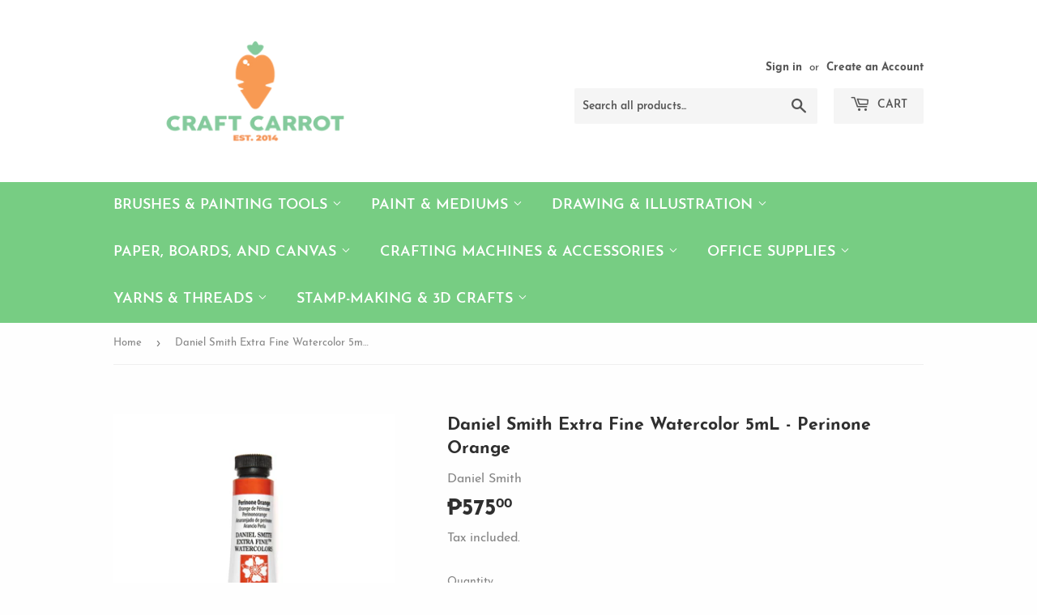

--- FILE ---
content_type: text/html; charset=utf-8
request_url: https://www.craftcarrot.com/products/danielsmithextrafinewatercolor5ml-perinoneorange
body_size: 20182
content:
<!doctype html>
<html class="no-touch no-js">
<head>
  <script>(function(H){H.className=H.className.replace(/\bno-js\b/,'js')})(document.documentElement)</script>
  <!-- Basic page needs ================================================== -->
  <meta charset="utf-8">
  <meta http-equiv="X-UA-Compatible" content="IE=edge,chrome=1">

  
  <link rel="shortcut icon" href="//www.craftcarrot.com/cdn/shop/files/craft-carrot-seach_32x32.png?v=1614309627" type="image/png" />
  

  <!-- Title and description ================================================== -->
  <title>
  Daniel Smith Extra Fine Watercolor 5mL - Perinone Orange &ndash; Craft Carrot
  </title>

  
    <meta name="description" content="More highly pigmented and finely ground than any watercolors on the market, Daniel Smith Extra Fine Watercolors boast superior lightfastness. They have excellent brushing properties, resulting in clear, clean washes even when colors are layered.">
  

  <!-- Product meta ================================================== -->
  <!-- /snippets/social-meta-tags.liquid -->




<meta property="og:site_name" content="Craft Carrot">
<meta property="og:url" content="https://www.craftcarrot.com/products/danielsmithextrafinewatercolor5ml-perinoneorange">
<meta property="og:title" content="Daniel Smith Extra Fine Watercolor 5mL - Perinone Orange">
<meta property="og:type" content="product">
<meta property="og:description" content="More highly pigmented and finely ground than any watercolors on the market, Daniel Smith Extra Fine Watercolors boast superior lightfastness. They have excellent brushing properties, resulting in clear, clean washes even when colors are layered.">

  <meta property="og:price:amount" content="575.00">
  <meta property="og:price:currency" content="PHP">

<meta property="og:image" content="http://www.craftcarrot.com/cdn/shop/products/Perinone_Orange_284610066_1200x1200.jpg?v=1467255473">
<meta property="og:image:secure_url" content="https://www.craftcarrot.com/cdn/shop/products/Perinone_Orange_284610066_1200x1200.jpg?v=1467255473">


<meta name="twitter:card" content="summary_large_image">
<meta name="twitter:title" content="Daniel Smith Extra Fine Watercolor 5mL - Perinone Orange">
<meta name="twitter:description" content="More highly pigmented and finely ground than any watercolors on the market, Daniel Smith Extra Fine Watercolors boast superior lightfastness. They have excellent brushing properties, resulting in clear, clean washes even when colors are layered.">


  <!-- Helpers ================================================== -->
  <link rel="canonical" href="https://www.craftcarrot.com/products/danielsmithextrafinewatercolor5ml-perinoneorange">
  <meta name="viewport" content="width=device-width,initial-scale=1">

  <!-- CSS ================================================== -->
  <link href="//www.craftcarrot.com/cdn/shop/t/51/assets/theme.scss.css?v=50699349798855010021684016526" rel="stylesheet" type="text/css" media="all" />

  <!-- Header hook for plugins ================================================== -->
  
  
  <script>window.performance && window.performance.mark && window.performance.mark('shopify.content_for_header.start');</script><meta id="shopify-digital-wallet" name="shopify-digital-wallet" content="/5693937/digital_wallets/dialog">
<meta name="shopify-checkout-api-token" content="25009483d3825b38e866012ac3b4e005">
<meta id="in-context-paypal-metadata" data-shop-id="5693937" data-venmo-supported="false" data-environment="production" data-locale="en_US" data-paypal-v4="true" data-currency="PHP">
<link rel="alternate" type="application/json+oembed" href="https://www.craftcarrot.com/products/danielsmithextrafinewatercolor5ml-perinoneorange.oembed">
<script async="async" src="/checkouts/internal/preloads.js?locale=en-PH"></script>
<script id="shopify-features" type="application/json">{"accessToken":"25009483d3825b38e866012ac3b4e005","betas":["rich-media-storefront-analytics"],"domain":"www.craftcarrot.com","predictiveSearch":true,"shopId":5693937,"locale":"en"}</script>
<script>var Shopify = Shopify || {};
Shopify.shop = "craftcarrotstore.myshopify.com";
Shopify.locale = "en";
Shopify.currency = {"active":"PHP","rate":"1.0"};
Shopify.country = "PH";
Shopify.theme = {"name":"Supply - by JS (June 2020)","id":97273610372,"schema_name":"Supply","schema_version":"8.9.24","theme_store_id":679,"role":"main"};
Shopify.theme.handle = "null";
Shopify.theme.style = {"id":null,"handle":null};
Shopify.cdnHost = "www.craftcarrot.com/cdn";
Shopify.routes = Shopify.routes || {};
Shopify.routes.root = "/";</script>
<script type="module">!function(o){(o.Shopify=o.Shopify||{}).modules=!0}(window);</script>
<script>!function(o){function n(){var o=[];function n(){o.push(Array.prototype.slice.apply(arguments))}return n.q=o,n}var t=o.Shopify=o.Shopify||{};t.loadFeatures=n(),t.autoloadFeatures=n()}(window);</script>
<script id="shop-js-analytics" type="application/json">{"pageType":"product"}</script>
<script defer="defer" async type="module" src="//www.craftcarrot.com/cdn/shopifycloud/shop-js/modules/v2/client.init-shop-cart-sync_BT-GjEfc.en.esm.js"></script>
<script defer="defer" async type="module" src="//www.craftcarrot.com/cdn/shopifycloud/shop-js/modules/v2/chunk.common_D58fp_Oc.esm.js"></script>
<script defer="defer" async type="module" src="//www.craftcarrot.com/cdn/shopifycloud/shop-js/modules/v2/chunk.modal_xMitdFEc.esm.js"></script>
<script type="module">
  await import("//www.craftcarrot.com/cdn/shopifycloud/shop-js/modules/v2/client.init-shop-cart-sync_BT-GjEfc.en.esm.js");
await import("//www.craftcarrot.com/cdn/shopifycloud/shop-js/modules/v2/chunk.common_D58fp_Oc.esm.js");
await import("//www.craftcarrot.com/cdn/shopifycloud/shop-js/modules/v2/chunk.modal_xMitdFEc.esm.js");

  window.Shopify.SignInWithShop?.initShopCartSync?.({"fedCMEnabled":true,"windoidEnabled":true});

</script>
<script>(function() {
  var isLoaded = false;
  function asyncLoad() {
    if (isLoaded) return;
    isLoaded = true;
    var urls = ["\/\/shopify.privy.com\/widget.js?shop=craftcarrotstore.myshopify.com","https:\/\/www.improvedcontactform.com\/icf.js?shop=craftcarrotstore.myshopify.com","https:\/\/chimpstatic.com\/mcjs-connected\/js\/users\/2c5252e98796c9910bdfd9f3a\/3e470da2c0b5013b389fabcbb.js?shop=craftcarrotstore.myshopify.com","https:\/\/cdn.shopify.com\/s\/files\/1\/0569\/3937\/t\/51\/assets\/sca-qv-scripts-noconfig.js?v=1598016366\u0026shop=craftcarrotstore.myshopify.com","https:\/\/cdn.hextom.com\/js\/quickannouncementbar.js?shop=craftcarrotstore.myshopify.com","https:\/\/cdn.hextom.com\/js\/freeshippingbar.js?shop=craftcarrotstore.myshopify.com"];
    for (var i = 0; i < urls.length; i++) {
      var s = document.createElement('script');
      s.type = 'text/javascript';
      s.async = true;
      s.src = urls[i];
      var x = document.getElementsByTagName('script')[0];
      x.parentNode.insertBefore(s, x);
    }
  };
  if(window.attachEvent) {
    window.attachEvent('onload', asyncLoad);
  } else {
    window.addEventListener('load', asyncLoad, false);
  }
})();</script>
<script id="__st">var __st={"a":5693937,"offset":28800,"reqid":"9328071b-b383-4b4d-be72-b6c712a1294e-1769311604","pageurl":"www.craftcarrot.com\/products\/danielsmithextrafinewatercolor5ml-perinoneorange","u":"ae63d76cedee","p":"product","rtyp":"product","rid":7327813315};</script>
<script>window.ShopifyPaypalV4VisibilityTracking = true;</script>
<script id="captcha-bootstrap">!function(){'use strict';const t='contact',e='account',n='new_comment',o=[[t,t],['blogs',n],['comments',n],[t,'customer']],c=[[e,'customer_login'],[e,'guest_login'],[e,'recover_customer_password'],[e,'create_customer']],r=t=>t.map((([t,e])=>`form[action*='/${t}']:not([data-nocaptcha='true']) input[name='form_type'][value='${e}']`)).join(','),a=t=>()=>t?[...document.querySelectorAll(t)].map((t=>t.form)):[];function s(){const t=[...o],e=r(t);return a(e)}const i='password',u='form_key',d=['recaptcha-v3-token','g-recaptcha-response','h-captcha-response',i],f=()=>{try{return window.sessionStorage}catch{return}},m='__shopify_v',_=t=>t.elements[u];function p(t,e,n=!1){try{const o=window.sessionStorage,c=JSON.parse(o.getItem(e)),{data:r}=function(t){const{data:e,action:n}=t;return t[m]||n?{data:e,action:n}:{data:t,action:n}}(c);for(const[e,n]of Object.entries(r))t.elements[e]&&(t.elements[e].value=n);n&&o.removeItem(e)}catch(o){console.error('form repopulation failed',{error:o})}}const l='form_type',E='cptcha';function T(t){t.dataset[E]=!0}const w=window,h=w.document,L='Shopify',v='ce_forms',y='captcha';let A=!1;((t,e)=>{const n=(g='f06e6c50-85a8-45c8-87d0-21a2b65856fe',I='https://cdn.shopify.com/shopifycloud/storefront-forms-hcaptcha/ce_storefront_forms_captcha_hcaptcha.v1.5.2.iife.js',D={infoText:'Protected by hCaptcha',privacyText:'Privacy',termsText:'Terms'},(t,e,n)=>{const o=w[L][v],c=o.bindForm;if(c)return c(t,g,e,D).then(n);var r;o.q.push([[t,g,e,D],n]),r=I,A||(h.body.append(Object.assign(h.createElement('script'),{id:'captcha-provider',async:!0,src:r})),A=!0)});var g,I,D;w[L]=w[L]||{},w[L][v]=w[L][v]||{},w[L][v].q=[],w[L][y]=w[L][y]||{},w[L][y].protect=function(t,e){n(t,void 0,e),T(t)},Object.freeze(w[L][y]),function(t,e,n,w,h,L){const[v,y,A,g]=function(t,e,n){const i=e?o:[],u=t?c:[],d=[...i,...u],f=r(d),m=r(i),_=r(d.filter((([t,e])=>n.includes(e))));return[a(f),a(m),a(_),s()]}(w,h,L),I=t=>{const e=t.target;return e instanceof HTMLFormElement?e:e&&e.form},D=t=>v().includes(t);t.addEventListener('submit',(t=>{const e=I(t);if(!e)return;const n=D(e)&&!e.dataset.hcaptchaBound&&!e.dataset.recaptchaBound,o=_(e),c=g().includes(e)&&(!o||!o.value);(n||c)&&t.preventDefault(),c&&!n&&(function(t){try{if(!f())return;!function(t){const e=f();if(!e)return;const n=_(t);if(!n)return;const o=n.value;o&&e.removeItem(o)}(t);const e=Array.from(Array(32),(()=>Math.random().toString(36)[2])).join('');!function(t,e){_(t)||t.append(Object.assign(document.createElement('input'),{type:'hidden',name:u})),t.elements[u].value=e}(t,e),function(t,e){const n=f();if(!n)return;const o=[...t.querySelectorAll(`input[type='${i}']`)].map((({name:t})=>t)),c=[...d,...o],r={};for(const[a,s]of new FormData(t).entries())c.includes(a)||(r[a]=s);n.setItem(e,JSON.stringify({[m]:1,action:t.action,data:r}))}(t,e)}catch(e){console.error('failed to persist form',e)}}(e),e.submit())}));const S=(t,e)=>{t&&!t.dataset[E]&&(n(t,e.some((e=>e===t))),T(t))};for(const o of['focusin','change'])t.addEventListener(o,(t=>{const e=I(t);D(e)&&S(e,y())}));const B=e.get('form_key'),M=e.get(l),P=B&&M;t.addEventListener('DOMContentLoaded',(()=>{const t=y();if(P)for(const e of t)e.elements[l].value===M&&p(e,B);[...new Set([...A(),...v().filter((t=>'true'===t.dataset.shopifyCaptcha))])].forEach((e=>S(e,t)))}))}(h,new URLSearchParams(w.location.search),n,t,e,['guest_login'])})(!0,!0)}();</script>
<script integrity="sha256-4kQ18oKyAcykRKYeNunJcIwy7WH5gtpwJnB7kiuLZ1E=" data-source-attribution="shopify.loadfeatures" defer="defer" src="//www.craftcarrot.com/cdn/shopifycloud/storefront/assets/storefront/load_feature-a0a9edcb.js" crossorigin="anonymous"></script>
<script data-source-attribution="shopify.dynamic_checkout.dynamic.init">var Shopify=Shopify||{};Shopify.PaymentButton=Shopify.PaymentButton||{isStorefrontPortableWallets:!0,init:function(){window.Shopify.PaymentButton.init=function(){};var t=document.createElement("script");t.src="https://www.craftcarrot.com/cdn/shopifycloud/portable-wallets/latest/portable-wallets.en.js",t.type="module",document.head.appendChild(t)}};
</script>
<script data-source-attribution="shopify.dynamic_checkout.buyer_consent">
  function portableWalletsHideBuyerConsent(e){var t=document.getElementById("shopify-buyer-consent"),n=document.getElementById("shopify-subscription-policy-button");t&&n&&(t.classList.add("hidden"),t.setAttribute("aria-hidden","true"),n.removeEventListener("click",e))}function portableWalletsShowBuyerConsent(e){var t=document.getElementById("shopify-buyer-consent"),n=document.getElementById("shopify-subscription-policy-button");t&&n&&(t.classList.remove("hidden"),t.removeAttribute("aria-hidden"),n.addEventListener("click",e))}window.Shopify?.PaymentButton&&(window.Shopify.PaymentButton.hideBuyerConsent=portableWalletsHideBuyerConsent,window.Shopify.PaymentButton.showBuyerConsent=portableWalletsShowBuyerConsent);
</script>
<script data-source-attribution="shopify.dynamic_checkout.cart.bootstrap">document.addEventListener("DOMContentLoaded",(function(){function t(){return document.querySelector("shopify-accelerated-checkout-cart, shopify-accelerated-checkout")}if(t())Shopify.PaymentButton.init();else{new MutationObserver((function(e,n){t()&&(Shopify.PaymentButton.init(),n.disconnect())})).observe(document.body,{childList:!0,subtree:!0})}}));
</script>
<link id="shopify-accelerated-checkout-styles" rel="stylesheet" media="screen" href="https://www.craftcarrot.com/cdn/shopifycloud/portable-wallets/latest/accelerated-checkout-backwards-compat.css" crossorigin="anonymous">
<style id="shopify-accelerated-checkout-cart">
        #shopify-buyer-consent {
  margin-top: 1em;
  display: inline-block;
  width: 100%;
}

#shopify-buyer-consent.hidden {
  display: none;
}

#shopify-subscription-policy-button {
  background: none;
  border: none;
  padding: 0;
  text-decoration: underline;
  font-size: inherit;
  cursor: pointer;
}

#shopify-subscription-policy-button::before {
  box-shadow: none;
}

      </style>

<script>window.performance && window.performance.mark && window.performance.mark('shopify.content_for_header.end');</script>

  
  

  <script src="//www.craftcarrot.com/cdn/shop/t/51/assets/jquery-2.2.3.min.js?v=58211863146907186831590737388" type="text/javascript"></script>

  <script src="//www.craftcarrot.com/cdn/shop/t/51/assets/lazysizes.min.js?v=8147953233334221341590737388" async="async"></script>
  <script src="//www.craftcarrot.com/cdn/shop/t/51/assets/vendor.js?v=106177282645720727331590737392" defer="defer"></script>
  <script src="//www.craftcarrot.com/cdn/shop/t/51/assets/theme.js?v=28189871651404536171597688746" defer="defer"></script>


<link rel="stylesheet" href="//www.craftcarrot.com/cdn/shop/t/51/assets/sca-quick-view.css?v=137430769807432326481598016369">
<link rel="stylesheet" href="//www.craftcarrot.com/cdn/shop/t/51/assets/sca-jquery.fancybox.css?v=152214158924873746481598016367">
<script src="//www.craftcarrot.com/cdn/shopifycloud/storefront/assets/themes_support/option_selection-b017cd28.js" type="text/javascript"></script>
<script src="//www.craftcarrot.com/cdn/shop/t/51/assets/sca-qv-scripts-noconfig.js?v=158338195008041158731598016366" type="text/javascript"></script>
 <!-- BEGIN app block: shopify://apps/buddha-mega-menu-navigation/blocks/megamenu/dbb4ce56-bf86-4830-9b3d-16efbef51c6f -->
<script>
        var productImageAndPrice = [],
            collectionImages = [],
            articleImages = [],
            mmLivIcons = false,
            mmFlipClock = false,
            mmFixesUseJquery = false,
            mmNumMMI = 1,
            mmSchemaTranslation = {},
            mmMenuStrings =  [] ,
            mmShopLocale = "en",
            mmShopLocaleCollectionsRoute = "/collections",
            mmSchemaDesignJSON = [{"action":"design","setting":"font_family","value":"Default"},{"action":"design","setting":"tree_sub_direction","value":"set_tree_auto"},{"action":"design","setting":"button_background_hover_color","value":"#0d8781"},{"action":"design","setting":"link_hover_color","value":"#0da19a"},{"action":"design","setting":"button_background_color","value":"#0da19a"},{"action":"design","setting":"link_color","value":"#4e4e4e"},{"action":"design","setting":"background_hover_color","value":"#f9f9f9"},{"action":"design","setting":"background_color","value":"#ffffff"},{"action":"design","setting":"button_text_hover_color","value":"#ffffff"},{"action":"design","setting":"button_text_color","value":"#ffffff"},{"action":"design","setting":"font_size","value":"13px"},{"action":"design","setting":"text_color","value":"#222222"},{"action":"design","setting":"vertical_text_color","value":"#4e4e4e"},{"action":"design","setting":"vertical_link_color","value":"#4e4e4e"},{"action":"design","setting":"vertical_link_hover_color","value":"#0da19a"},{"action":"design","setting":"vertical_font_size","value":"13px"}],
            mmDomChangeSkipUl = ",.flex-direction-nav",
            buddhaMegaMenuShop = "craftcarrotstore.myshopify.com",
            mmWireframeCompression = "0",
            mmExtensionAssetUrl = "https://cdn.shopify.com/extensions/019abe06-4a3f-7763-88da-170e1b54169b/mega-menu-151/assets/";var bestSellersHTML = '';var newestProductsHTML = '';/* get link lists api */
        var linkLists={"main-menu" : {"title":"Main Menu", "items":["/pages/products","/pages/brands","/collections/new","/pages/faqs",]},"footer" : {"title":"Footer", "items":["/pages/contact-us","/pages/faqs","/collections/sale",]},"products" : {"title":"Products", "items":["/collections/liquid-acrylics","/collections/metallic-glitter-brush-pens","/collections/twin-tip-brush-pens-pen-markers","/collections/brushes-and-painting-tools","/collections/calligraphy-drawing-inks","/collections/calligraphy-tools","/collections/coloring-books","/collections/pens-and-pencils","/collections/gel-ink-pens","/collections/fabric-paints-and-pens","/collections/paint-markers","/collections/paper-and-specialist-pads","/collections/colored-pencils","/collections/pen-body-pen-refills","/collections/pen-sets","/collections/sketch-markers","/collections/watercolor-paints",]},"brands" : {"title":"Brands", "items":["/collections/craftdoodle","/collections/daniel-smith","/collections/dong-a","/collections/dr-ph-martin","/collections/faber-castell","/collections/grumbacher","/collections/krink","/collections/kuretake","/collections/liquitex","/collections/moo","/collections/pentel","/collections/sakura","/collections/silver-brush","/collections/stabilo","/collections/strathmore","/collections/tsukineko",]},"main-menu-1" : {"title":"Categories", "items":["/collections/brushes-and-painting-tools","/collections/paint-mediums","/collections/drawing-and-illustration","/collections/paper-boards-and-canvas/papers+pads+journal+notebook+board","/collections/crafting-machines-accessories","/collections/office-supplies","/collections/yarns-and-threads/yarn+thread","/collections/stamp-making-3d-crafts",]},"customer-account-main-menu" : {"title":"Customer account main menu", "items":["/","https://shopify.com/5693937/account/orders?locale=en&amp;region_country=PH",]},};/*ENDPARSE*/

        

        /* set product prices *//* get the collection images *//* get the article images *//* customer fixes */
        var mmThemeFixesBeforeInit = function(){ mmHorizontalMenus = "#SiteNav"; mmVerticalMenus = "#MobileNav"; var timberInit = function(){ if(typeof timber != "undefined"){ timber.responsiveNav = function() {}; timber.alignMenu = function() {}; } }; var timberInit2 = function(){ setTimeout(timberInit, 400); }; window.addEventListener("resize", timberInit); document.addEventListener("DOMContentLoaded", timberInit); document.addEventListener("DOMContentLoaded", timberInit2); timberInit(); /** add to cart popup icon notify counter increase */ window.mmAddToCartPopupCallback = function(){ var cartIcon = document.querySelector(".cart-badge--desktop"); if (cartIcon) { cartIcon.innerHTML = parseInt(cartIcon.innerHTML) + 1; if (cartIcon.classList.contains("hidden-count")) { cartIcon.classList.remove("hidden-count"); } } cartIcon = document.querySelector("#mobileNavBar .cart-count"); if (cartIcon) { cartIcon.innerHTML = parseInt(cartIcon.innerHTML) + 1; if (cartIcon.classList.contains("hidden-count")) { cartIcon.classList.remove("hidden-count"); } } } }; var mmThemeFixesBefore = function(){ if(typeof timber != "undefined"){ timber.alignMenu = function () {}; } }; var mmThemeFixesAfter = function(){ verticalMenuMaxWidth = 768; /* user request 45984 */ mmAddStyle(" ul > li.buddha-menu-item { z-index: 10000 !important; } ul > li.buddha-menu-item:hover { z-index: 10001 !important; } ul > li.buddha-menu-item.mega-hover { z-index: 10001 !important; } #MobileNav .buddha-menu-item {display: block !important; } ", "themeScript"); }; 
        

        var mmWireframe = {"html" : "<li class=\"buddha-menu-item\"  ><a data-href=\"/pages/products\" href=\"/pages/products\" aria-label=\"Products\" data-no-instant=\"\" onclick=\"mmGoToPage(this, event); return false;\"  ><span class=\"mm-title\">Products</span><i class=\"mm-arrow mm-angle-down\" aria-hidden=\"true\"></i><span class=\"toggle-menu-btn\" style=\"display:none;\" title=\"Toggle menu\" onclick=\"return toggleSubmenu(this)\"><span class=\"mm-arrow-icon\"><span class=\"bar-one\"></span><span class=\"bar-two\"></span></span></span></a><ul class=\"mm-submenu tree  small \"><li data-href=\"no-link\" href=\"javascript:void(0);\" aria-label=\"Brush Pens\" data-no-instant=\"\" onclick=\"return toggleSubmenu(this);\"  ><a data-href=\"no-link\" href=\"javascript:void(0);\" aria-label=\"Brush Pens\" data-no-instant=\"\" onclick=\"return toggleSubmenu(this);\"  ><span class=\"mm-title\">Brush Pens</span><i class=\"mm-arrow mm-angle-down\" aria-hidden=\"true\"></i><span class=\"toggle-menu-btn\" style=\"display:none;\" title=\"Toggle menu\" onclick=\"return toggleSubmenu(this)\"><span class=\"mm-arrow-icon\"><span class=\"bar-one\"></span><span class=\"bar-two\"></span></span></span></a><ul class=\"mm-submenu tree  small mm-last-level\"><li data-href=\"/collections/brush-pens\" href=\"/collections/brush-pens\" aria-label=\"Brush Pens\" data-no-instant=\"\" onclick=\"mmGoToPage(this, event); return false;\"  ><a data-href=\"/collections/brush-pens\" href=\"/collections/brush-pens\" aria-label=\"Brush Pens\" data-no-instant=\"\" onclick=\"mmGoToPage(this, event); return false;\"  ><span class=\"mm-title\">Brush Pens</span></a></li><li data-href=\"/collections/metallic-glitter-brush-pens\" href=\"/collections/metallic-glitter-brush-pens\" aria-label=\"Metallic & Glitter\" data-no-instant=\"\" onclick=\"mmGoToPage(this, event); return false;\"  ><a data-href=\"/collections/metallic-glitter-brush-pens\" href=\"/collections/metallic-glitter-brush-pens\" aria-label=\"Metallic & Glitter\" data-no-instant=\"\" onclick=\"mmGoToPage(this, event); return false;\"  ><span class=\"mm-title\">Metallic & Glitter</span></a></li></ul></li></ul></li>" };

        function mmLoadJS(file, async = true) {
            let script = document.createElement("script");
            script.setAttribute("src", file);
            script.setAttribute("data-no-instant", "");
            script.setAttribute("type", "text/javascript");
            script.setAttribute("async", async);
            document.head.appendChild(script);
        }
        function mmLoadCSS(file) {  
            var style = document.createElement('link');
            style.href = file;
            style.type = 'text/css';
            style.rel = 'stylesheet';
            document.head.append(style); 
        }
              
        var mmDisableWhenResIsLowerThan = '';
        var mmLoadResources = (mmDisableWhenResIsLowerThan == '' || mmDisableWhenResIsLowerThan == 0 || (mmDisableWhenResIsLowerThan > 0 && window.innerWidth>=mmDisableWhenResIsLowerThan));
        if (mmLoadResources) {
            /* load resources via js injection */
            mmLoadJS("https://cdn.shopify.com/extensions/019abe06-4a3f-7763-88da-170e1b54169b/mega-menu-151/assets/buddha-megamenu.js");
            
            mmLoadCSS("https://cdn.shopify.com/extensions/019abe06-4a3f-7763-88da-170e1b54169b/mega-menu-151/assets/buddha-megamenu2.css");}
    </script><!-- HIDE ORIGINAL MENU --><style id="mmHideOriginalMenuStyle"> #AccessibleNav{visibility: hidden !important;} </style>
        <script>
            setTimeout(function(){
                var mmHideStyle  = document.querySelector("#mmHideOriginalMenuStyle");
                if (mmHideStyle) mmHideStyle.parentNode.removeChild(mmHideStyle);
            },10000);
        </script>
<!-- END app block --><link href="https://monorail-edge.shopifysvc.com" rel="dns-prefetch">
<script>(function(){if ("sendBeacon" in navigator && "performance" in window) {try {var session_token_from_headers = performance.getEntriesByType('navigation')[0].serverTiming.find(x => x.name == '_s').description;} catch {var session_token_from_headers = undefined;}var session_cookie_matches = document.cookie.match(/_shopify_s=([^;]*)/);var session_token_from_cookie = session_cookie_matches && session_cookie_matches.length === 2 ? session_cookie_matches[1] : "";var session_token = session_token_from_headers || session_token_from_cookie || "";function handle_abandonment_event(e) {var entries = performance.getEntries().filter(function(entry) {return /monorail-edge.shopifysvc.com/.test(entry.name);});if (!window.abandonment_tracked && entries.length === 0) {window.abandonment_tracked = true;var currentMs = Date.now();var navigation_start = performance.timing.navigationStart;var payload = {shop_id: 5693937,url: window.location.href,navigation_start,duration: currentMs - navigation_start,session_token,page_type: "product"};window.navigator.sendBeacon("https://monorail-edge.shopifysvc.com/v1/produce", JSON.stringify({schema_id: "online_store_buyer_site_abandonment/1.1",payload: payload,metadata: {event_created_at_ms: currentMs,event_sent_at_ms: currentMs}}));}}window.addEventListener('pagehide', handle_abandonment_event);}}());</script>
<script id="web-pixels-manager-setup">(function e(e,d,r,n,o){if(void 0===o&&(o={}),!Boolean(null===(a=null===(i=window.Shopify)||void 0===i?void 0:i.analytics)||void 0===a?void 0:a.replayQueue)){var i,a;window.Shopify=window.Shopify||{};var t=window.Shopify;t.analytics=t.analytics||{};var s=t.analytics;s.replayQueue=[],s.publish=function(e,d,r){return s.replayQueue.push([e,d,r]),!0};try{self.performance.mark("wpm:start")}catch(e){}var l=function(){var e={modern:/Edge?\/(1{2}[4-9]|1[2-9]\d|[2-9]\d{2}|\d{4,})\.\d+(\.\d+|)|Firefox\/(1{2}[4-9]|1[2-9]\d|[2-9]\d{2}|\d{4,})\.\d+(\.\d+|)|Chrom(ium|e)\/(9{2}|\d{3,})\.\d+(\.\d+|)|(Maci|X1{2}).+ Version\/(15\.\d+|(1[6-9]|[2-9]\d|\d{3,})\.\d+)([,.]\d+|)( \(\w+\)|)( Mobile\/\w+|) Safari\/|Chrome.+OPR\/(9{2}|\d{3,})\.\d+\.\d+|(CPU[ +]OS|iPhone[ +]OS|CPU[ +]iPhone|CPU IPhone OS|CPU iPad OS)[ +]+(15[._]\d+|(1[6-9]|[2-9]\d|\d{3,})[._]\d+)([._]\d+|)|Android:?[ /-](13[3-9]|1[4-9]\d|[2-9]\d{2}|\d{4,})(\.\d+|)(\.\d+|)|Android.+Firefox\/(13[5-9]|1[4-9]\d|[2-9]\d{2}|\d{4,})\.\d+(\.\d+|)|Android.+Chrom(ium|e)\/(13[3-9]|1[4-9]\d|[2-9]\d{2}|\d{4,})\.\d+(\.\d+|)|SamsungBrowser\/([2-9]\d|\d{3,})\.\d+/,legacy:/Edge?\/(1[6-9]|[2-9]\d|\d{3,})\.\d+(\.\d+|)|Firefox\/(5[4-9]|[6-9]\d|\d{3,})\.\d+(\.\d+|)|Chrom(ium|e)\/(5[1-9]|[6-9]\d|\d{3,})\.\d+(\.\d+|)([\d.]+$|.*Safari\/(?![\d.]+ Edge\/[\d.]+$))|(Maci|X1{2}).+ Version\/(10\.\d+|(1[1-9]|[2-9]\d|\d{3,})\.\d+)([,.]\d+|)( \(\w+\)|)( Mobile\/\w+|) Safari\/|Chrome.+OPR\/(3[89]|[4-9]\d|\d{3,})\.\d+\.\d+|(CPU[ +]OS|iPhone[ +]OS|CPU[ +]iPhone|CPU IPhone OS|CPU iPad OS)[ +]+(10[._]\d+|(1[1-9]|[2-9]\d|\d{3,})[._]\d+)([._]\d+|)|Android:?[ /-](13[3-9]|1[4-9]\d|[2-9]\d{2}|\d{4,})(\.\d+|)(\.\d+|)|Mobile Safari.+OPR\/([89]\d|\d{3,})\.\d+\.\d+|Android.+Firefox\/(13[5-9]|1[4-9]\d|[2-9]\d{2}|\d{4,})\.\d+(\.\d+|)|Android.+Chrom(ium|e)\/(13[3-9]|1[4-9]\d|[2-9]\d{2}|\d{4,})\.\d+(\.\d+|)|Android.+(UC? ?Browser|UCWEB|U3)[ /]?(15\.([5-9]|\d{2,})|(1[6-9]|[2-9]\d|\d{3,})\.\d+)\.\d+|SamsungBrowser\/(5\.\d+|([6-9]|\d{2,})\.\d+)|Android.+MQ{2}Browser\/(14(\.(9|\d{2,})|)|(1[5-9]|[2-9]\d|\d{3,})(\.\d+|))(\.\d+|)|K[Aa][Ii]OS\/(3\.\d+|([4-9]|\d{2,})\.\d+)(\.\d+|)/},d=e.modern,r=e.legacy,n=navigator.userAgent;return n.match(d)?"modern":n.match(r)?"legacy":"unknown"}(),u="modern"===l?"modern":"legacy",c=(null!=n?n:{modern:"",legacy:""})[u],f=function(e){return[e.baseUrl,"/wpm","/b",e.hashVersion,"modern"===e.buildTarget?"m":"l",".js"].join("")}({baseUrl:d,hashVersion:r,buildTarget:u}),m=function(e){var d=e.version,r=e.bundleTarget,n=e.surface,o=e.pageUrl,i=e.monorailEndpoint;return{emit:function(e){var a=e.status,t=e.errorMsg,s=(new Date).getTime(),l=JSON.stringify({metadata:{event_sent_at_ms:s},events:[{schema_id:"web_pixels_manager_load/3.1",payload:{version:d,bundle_target:r,page_url:o,status:a,surface:n,error_msg:t},metadata:{event_created_at_ms:s}}]});if(!i)return console&&console.warn&&console.warn("[Web Pixels Manager] No Monorail endpoint provided, skipping logging."),!1;try{return self.navigator.sendBeacon.bind(self.navigator)(i,l)}catch(e){}var u=new XMLHttpRequest;try{return u.open("POST",i,!0),u.setRequestHeader("Content-Type","text/plain"),u.send(l),!0}catch(e){return console&&console.warn&&console.warn("[Web Pixels Manager] Got an unhandled error while logging to Monorail."),!1}}}}({version:r,bundleTarget:l,surface:e.surface,pageUrl:self.location.href,monorailEndpoint:e.monorailEndpoint});try{o.browserTarget=l,function(e){var d=e.src,r=e.async,n=void 0===r||r,o=e.onload,i=e.onerror,a=e.sri,t=e.scriptDataAttributes,s=void 0===t?{}:t,l=document.createElement("script"),u=document.querySelector("head"),c=document.querySelector("body");if(l.async=n,l.src=d,a&&(l.integrity=a,l.crossOrigin="anonymous"),s)for(var f in s)if(Object.prototype.hasOwnProperty.call(s,f))try{l.dataset[f]=s[f]}catch(e){}if(o&&l.addEventListener("load",o),i&&l.addEventListener("error",i),u)u.appendChild(l);else{if(!c)throw new Error("Did not find a head or body element to append the script");c.appendChild(l)}}({src:f,async:!0,onload:function(){if(!function(){var e,d;return Boolean(null===(d=null===(e=window.Shopify)||void 0===e?void 0:e.analytics)||void 0===d?void 0:d.initialized)}()){var d=window.webPixelsManager.init(e)||void 0;if(d){var r=window.Shopify.analytics;r.replayQueue.forEach((function(e){var r=e[0],n=e[1],o=e[2];d.publishCustomEvent(r,n,o)})),r.replayQueue=[],r.publish=d.publishCustomEvent,r.visitor=d.visitor,r.initialized=!0}}},onerror:function(){return m.emit({status:"failed",errorMsg:"".concat(f," has failed to load")})},sri:function(e){var d=/^sha384-[A-Za-z0-9+/=]+$/;return"string"==typeof e&&d.test(e)}(c)?c:"",scriptDataAttributes:o}),m.emit({status:"loading"})}catch(e){m.emit({status:"failed",errorMsg:(null==e?void 0:e.message)||"Unknown error"})}}})({shopId: 5693937,storefrontBaseUrl: "https://www.craftcarrot.com",extensionsBaseUrl: "https://extensions.shopifycdn.com/cdn/shopifycloud/web-pixels-manager",monorailEndpoint: "https://monorail-edge.shopifysvc.com/unstable/produce_batch",surface: "storefront-renderer",enabledBetaFlags: ["2dca8a86"],webPixelsConfigList: [{"id":"56754404","eventPayloadVersion":"v1","runtimeContext":"LAX","scriptVersion":"1","type":"CUSTOM","privacyPurposes":["MARKETING"],"name":"Meta pixel (migrated)"},{"id":"77168868","eventPayloadVersion":"v1","runtimeContext":"LAX","scriptVersion":"1","type":"CUSTOM","privacyPurposes":["ANALYTICS"],"name":"Google Analytics tag (migrated)"},{"id":"shopify-app-pixel","configuration":"{}","eventPayloadVersion":"v1","runtimeContext":"STRICT","scriptVersion":"0450","apiClientId":"shopify-pixel","type":"APP","privacyPurposes":["ANALYTICS","MARKETING"]},{"id":"shopify-custom-pixel","eventPayloadVersion":"v1","runtimeContext":"LAX","scriptVersion":"0450","apiClientId":"shopify-pixel","type":"CUSTOM","privacyPurposes":["ANALYTICS","MARKETING"]}],isMerchantRequest: false,initData: {"shop":{"name":"Craft Carrot","paymentSettings":{"currencyCode":"PHP"},"myshopifyDomain":"craftcarrotstore.myshopify.com","countryCode":"PH","storefrontUrl":"https:\/\/www.craftcarrot.com"},"customer":null,"cart":null,"checkout":null,"productVariants":[{"price":{"amount":575.0,"currencyCode":"PHP"},"product":{"title":"Daniel Smith Extra Fine Watercolor 5mL - Perinone Orange","vendor":"Daniel Smith","id":"7327813315","untranslatedTitle":"Daniel Smith Extra Fine Watercolor 5mL - Perinone Orange","url":"\/products\/danielsmithextrafinewatercolor5ml-perinoneorange","type":"Watercolor Tube"},"id":"22963060227","image":{"src":"\/\/www.craftcarrot.com\/cdn\/shop\/products\/Perinone_Orange_284610066.jpg?v=1467255473"},"sku":"743162033211","title":"Default Title","untranslatedTitle":"Default Title"}],"purchasingCompany":null},},"https://www.craftcarrot.com/cdn","fcfee988w5aeb613cpc8e4bc33m6693e112",{"modern":"","legacy":""},{"shopId":"5693937","storefrontBaseUrl":"https:\/\/www.craftcarrot.com","extensionBaseUrl":"https:\/\/extensions.shopifycdn.com\/cdn\/shopifycloud\/web-pixels-manager","surface":"storefront-renderer","enabledBetaFlags":"[\"2dca8a86\"]","isMerchantRequest":"false","hashVersion":"fcfee988w5aeb613cpc8e4bc33m6693e112","publish":"custom","events":"[[\"page_viewed\",{}],[\"product_viewed\",{\"productVariant\":{\"price\":{\"amount\":575.0,\"currencyCode\":\"PHP\"},\"product\":{\"title\":\"Daniel Smith Extra Fine Watercolor 5mL - Perinone Orange\",\"vendor\":\"Daniel Smith\",\"id\":\"7327813315\",\"untranslatedTitle\":\"Daniel Smith Extra Fine Watercolor 5mL - Perinone Orange\",\"url\":\"\/products\/danielsmithextrafinewatercolor5ml-perinoneorange\",\"type\":\"Watercolor Tube\"},\"id\":\"22963060227\",\"image\":{\"src\":\"\/\/www.craftcarrot.com\/cdn\/shop\/products\/Perinone_Orange_284610066.jpg?v=1467255473\"},\"sku\":\"743162033211\",\"title\":\"Default Title\",\"untranslatedTitle\":\"Default Title\"}}]]"});</script><script>
  window.ShopifyAnalytics = window.ShopifyAnalytics || {};
  window.ShopifyAnalytics.meta = window.ShopifyAnalytics.meta || {};
  window.ShopifyAnalytics.meta.currency = 'PHP';
  var meta = {"product":{"id":7327813315,"gid":"gid:\/\/shopify\/Product\/7327813315","vendor":"Daniel Smith","type":"Watercolor Tube","handle":"danielsmithextrafinewatercolor5ml-perinoneorange","variants":[{"id":22963060227,"price":57500,"name":"Daniel Smith Extra Fine Watercolor 5mL - Perinone Orange","public_title":null,"sku":"743162033211"}],"remote":false},"page":{"pageType":"product","resourceType":"product","resourceId":7327813315,"requestId":"9328071b-b383-4b4d-be72-b6c712a1294e-1769311604"}};
  for (var attr in meta) {
    window.ShopifyAnalytics.meta[attr] = meta[attr];
  }
</script>
<script class="analytics">
  (function () {
    var customDocumentWrite = function(content) {
      var jquery = null;

      if (window.jQuery) {
        jquery = window.jQuery;
      } else if (window.Checkout && window.Checkout.$) {
        jquery = window.Checkout.$;
      }

      if (jquery) {
        jquery('body').append(content);
      }
    };

    var hasLoggedConversion = function(token) {
      if (token) {
        return document.cookie.indexOf('loggedConversion=' + token) !== -1;
      }
      return false;
    }

    var setCookieIfConversion = function(token) {
      if (token) {
        var twoMonthsFromNow = new Date(Date.now());
        twoMonthsFromNow.setMonth(twoMonthsFromNow.getMonth() + 2);

        document.cookie = 'loggedConversion=' + token + '; expires=' + twoMonthsFromNow;
      }
    }

    var trekkie = window.ShopifyAnalytics.lib = window.trekkie = window.trekkie || [];
    if (trekkie.integrations) {
      return;
    }
    trekkie.methods = [
      'identify',
      'page',
      'ready',
      'track',
      'trackForm',
      'trackLink'
    ];
    trekkie.factory = function(method) {
      return function() {
        var args = Array.prototype.slice.call(arguments);
        args.unshift(method);
        trekkie.push(args);
        return trekkie;
      };
    };
    for (var i = 0; i < trekkie.methods.length; i++) {
      var key = trekkie.methods[i];
      trekkie[key] = trekkie.factory(key);
    }
    trekkie.load = function(config) {
      trekkie.config = config || {};
      trekkie.config.initialDocumentCookie = document.cookie;
      var first = document.getElementsByTagName('script')[0];
      var script = document.createElement('script');
      script.type = 'text/javascript';
      script.onerror = function(e) {
        var scriptFallback = document.createElement('script');
        scriptFallback.type = 'text/javascript';
        scriptFallback.onerror = function(error) {
                var Monorail = {
      produce: function produce(monorailDomain, schemaId, payload) {
        var currentMs = new Date().getTime();
        var event = {
          schema_id: schemaId,
          payload: payload,
          metadata: {
            event_created_at_ms: currentMs,
            event_sent_at_ms: currentMs
          }
        };
        return Monorail.sendRequest("https://" + monorailDomain + "/v1/produce", JSON.stringify(event));
      },
      sendRequest: function sendRequest(endpointUrl, payload) {
        // Try the sendBeacon API
        if (window && window.navigator && typeof window.navigator.sendBeacon === 'function' && typeof window.Blob === 'function' && !Monorail.isIos12()) {
          var blobData = new window.Blob([payload], {
            type: 'text/plain'
          });

          if (window.navigator.sendBeacon(endpointUrl, blobData)) {
            return true;
          } // sendBeacon was not successful

        } // XHR beacon

        var xhr = new XMLHttpRequest();

        try {
          xhr.open('POST', endpointUrl);
          xhr.setRequestHeader('Content-Type', 'text/plain');
          xhr.send(payload);
        } catch (e) {
          console.log(e);
        }

        return false;
      },
      isIos12: function isIos12() {
        return window.navigator.userAgent.lastIndexOf('iPhone; CPU iPhone OS 12_') !== -1 || window.navigator.userAgent.lastIndexOf('iPad; CPU OS 12_') !== -1;
      }
    };
    Monorail.produce('monorail-edge.shopifysvc.com',
      'trekkie_storefront_load_errors/1.1',
      {shop_id: 5693937,
      theme_id: 97273610372,
      app_name: "storefront",
      context_url: window.location.href,
      source_url: "//www.craftcarrot.com/cdn/s/trekkie.storefront.8d95595f799fbf7e1d32231b9a28fd43b70c67d3.min.js"});

        };
        scriptFallback.async = true;
        scriptFallback.src = '//www.craftcarrot.com/cdn/s/trekkie.storefront.8d95595f799fbf7e1d32231b9a28fd43b70c67d3.min.js';
        first.parentNode.insertBefore(scriptFallback, first);
      };
      script.async = true;
      script.src = '//www.craftcarrot.com/cdn/s/trekkie.storefront.8d95595f799fbf7e1d32231b9a28fd43b70c67d3.min.js';
      first.parentNode.insertBefore(script, first);
    };
    trekkie.load(
      {"Trekkie":{"appName":"storefront","development":false,"defaultAttributes":{"shopId":5693937,"isMerchantRequest":null,"themeId":97273610372,"themeCityHash":"1183491684745118197","contentLanguage":"en","currency":"PHP","eventMetadataId":"611f3b61-7d23-4328-b437-9d33f480d765"},"isServerSideCookieWritingEnabled":true,"monorailRegion":"shop_domain","enabledBetaFlags":["65f19447"]},"Session Attribution":{},"S2S":{"facebookCapiEnabled":false,"source":"trekkie-storefront-renderer","apiClientId":580111}}
    );

    var loaded = false;
    trekkie.ready(function() {
      if (loaded) return;
      loaded = true;

      window.ShopifyAnalytics.lib = window.trekkie;

      var originalDocumentWrite = document.write;
      document.write = customDocumentWrite;
      try { window.ShopifyAnalytics.merchantGoogleAnalytics.call(this); } catch(error) {};
      document.write = originalDocumentWrite;

      window.ShopifyAnalytics.lib.page(null,{"pageType":"product","resourceType":"product","resourceId":7327813315,"requestId":"9328071b-b383-4b4d-be72-b6c712a1294e-1769311604","shopifyEmitted":true});

      var match = window.location.pathname.match(/checkouts\/(.+)\/(thank_you|post_purchase)/)
      var token = match? match[1]: undefined;
      if (!hasLoggedConversion(token)) {
        setCookieIfConversion(token);
        window.ShopifyAnalytics.lib.track("Viewed Product",{"currency":"PHP","variantId":22963060227,"productId":7327813315,"productGid":"gid:\/\/shopify\/Product\/7327813315","name":"Daniel Smith Extra Fine Watercolor 5mL - Perinone Orange","price":"575.00","sku":"743162033211","brand":"Daniel Smith","variant":null,"category":"Watercolor Tube","nonInteraction":true,"remote":false},undefined,undefined,{"shopifyEmitted":true});
      window.ShopifyAnalytics.lib.track("monorail:\/\/trekkie_storefront_viewed_product\/1.1",{"currency":"PHP","variantId":22963060227,"productId":7327813315,"productGid":"gid:\/\/shopify\/Product\/7327813315","name":"Daniel Smith Extra Fine Watercolor 5mL - Perinone Orange","price":"575.00","sku":"743162033211","brand":"Daniel Smith","variant":null,"category":"Watercolor Tube","nonInteraction":true,"remote":false,"referer":"https:\/\/www.craftcarrot.com\/products\/danielsmithextrafinewatercolor5ml-perinoneorange"});
      }
    });


        var eventsListenerScript = document.createElement('script');
        eventsListenerScript.async = true;
        eventsListenerScript.src = "//www.craftcarrot.com/cdn/shopifycloud/storefront/assets/shop_events_listener-3da45d37.js";
        document.getElementsByTagName('head')[0].appendChild(eventsListenerScript);

})();</script>
  <script>
  if (!window.ga || (window.ga && typeof window.ga !== 'function')) {
    window.ga = function ga() {
      (window.ga.q = window.ga.q || []).push(arguments);
      if (window.Shopify && window.Shopify.analytics && typeof window.Shopify.analytics.publish === 'function') {
        window.Shopify.analytics.publish("ga_stub_called", {}, {sendTo: "google_osp_migration"});
      }
      console.error("Shopify's Google Analytics stub called with:", Array.from(arguments), "\nSee https://help.shopify.com/manual/promoting-marketing/pixels/pixel-migration#google for more information.");
    };
    if (window.Shopify && window.Shopify.analytics && typeof window.Shopify.analytics.publish === 'function') {
      window.Shopify.analytics.publish("ga_stub_initialized", {}, {sendTo: "google_osp_migration"});
    }
  }
</script>
<script
  defer
  src="https://www.craftcarrot.com/cdn/shopifycloud/perf-kit/shopify-perf-kit-3.0.4.min.js"
  data-application="storefront-renderer"
  data-shop-id="5693937"
  data-render-region="gcp-us-east1"
  data-page-type="product"
  data-theme-instance-id="97273610372"
  data-theme-name="Supply"
  data-theme-version="8.9.24"
  data-monorail-region="shop_domain"
  data-resource-timing-sampling-rate="10"
  data-shs="true"
  data-shs-beacon="true"
  data-shs-export-with-fetch="true"
  data-shs-logs-sample-rate="1"
  data-shs-beacon-endpoint="https://www.craftcarrot.com/api/collect"
></script>
</head>

<body id="daniel-smith-extra-fine-watercolor-5ml-perinone-orange" class="template-product">
  

  <div id="shopify-section-header" class="shopify-section header-section"><header class="site-header" role="banner" data-section-id="header" data-section-type="header-section">
  <div class="wrapper">

    <div class="grid--full">
      <div class="grid-item large--one-half">
        
          <div class="h1 header-logo" itemscope itemtype="http://schema.org/Organization">
        
          
          

          <a href="/" itemprop="url">
            <div class="lazyload__image-wrapper no-js header-logo__image" style="max-width:350px;">
              <div style="padding-top:38.63636363636363%;">
                <img class="lazyload js"
                  data-src="//www.craftcarrot.com/cdn/shop/files/WEBSITE_PNG_{width}x.png?v=1614307728"
                  data-widths="[180, 360, 540, 720, 900, 1080, 1296, 1512, 1728, 2048]"
                  data-aspectratio="2.588235294117647"
                  data-sizes="auto"
                  alt="Craft Carrot"
                  style="width:350px;">
              </div>
            </div>
            <noscript>
              
              <img src="//www.craftcarrot.com/cdn/shop/files/WEBSITE_PNG_350x.png?v=1614307728"
                srcset="//www.craftcarrot.com/cdn/shop/files/WEBSITE_PNG_350x.png?v=1614307728 1x, //www.craftcarrot.com/cdn/shop/files/WEBSITE_PNG_350x@2x.png?v=1614307728 2x"
                alt="Craft Carrot"
                itemprop="logo"
                style="max-width:350px;">
            </noscript>
          </a>
          
        
          </div>
        
      </div>

      <div class="grid-item large--one-half text-center large--text-right">
        
          <div class="site-header--text-links">
            

            
              <span class="site-header--meta-links medium-down--hide">
                
                  <a href="/account/login" id="customer_login_link">Sign in</a>
                  <span class="site-header--spacer">or</span>
                  <a href="/account/register" id="customer_register_link">Create an Account</a>
                
              </span>
            
          </div>

          <br class="medium-down--hide">
        

        <form action="/search" method="get" class="search-bar" role="search">
  <input type="hidden" name="type" value="product">

  <input type="search" name="q" value="" placeholder="Search all products..." aria-label="Search all products...">
  <button type="submit" class="search-bar--submit icon-fallback-text">
    <span class="icon icon-search" aria-hidden="true"></span>
    <span class="fallback-text">Search</span>
  </button>
</form>


        <a href="/cart" class="header-cart-btn cart-toggle">
          <span class="icon icon-cart"></span>
          Cart <span class="cart-count cart-badge--desktop hidden-count">0</span>
        </a>
      </div>
    </div>

  </div>
</header>

<div id="mobileNavBar">
  <div class="display-table-cell">
    <button class="menu-toggle mobileNavBar-link" aria-controls="navBar" aria-expanded="false"><span class="icon icon-hamburger" aria-hidden="true"></span>Menu</button>
  </div>
  <div class="display-table-cell">
    <a href="/cart" class="cart-toggle mobileNavBar-link">
      <span class="icon icon-cart"></span>
      Cart <span class="cart-count hidden-count">0</span>
    </a>
  </div>
</div>

<nav class="nav-bar" id="navBar" role="navigation">
  <div class="wrapper">
    <form action="/search" method="get" class="search-bar" role="search">
  <input type="hidden" name="type" value="product">

  <input type="search" name="q" value="" placeholder="Search all products..." aria-label="Search all products...">
  <button type="submit" class="search-bar--submit icon-fallback-text">
    <span class="icon icon-search" aria-hidden="true"></span>
    <span class="fallback-text">Search</span>
  </button>
</form>

    <ul class="mobile-nav" id="MobileNav">
  
  <li class="large--hide">
    <a href="/">Home</a>
  </li>
  
  
    
      
      <li
        class="mobile-nav--has-dropdown "
        aria-haspopup="true">
        <a
          href="/collections/brushes-and-painting-tools"
          class="mobile-nav--link"
          data-meganav-type="parent"
          >
            Brushes &amp; Painting Tools
        </a>
        <button class="icon icon-arrow-down mobile-nav--button"
          aria-expanded="false"
          aria-label="Brushes &amp; Painting Tools Menu">
        </button>
        <ul
          id="MenuParent-1"
          class="mobile-nav--dropdown "
          data-meganav-dropdown>
          
            
              <li>
                <a
                  href="/collections/watercolor-brushes"
                  class="mobile-nav--link"
                  data-meganav-type="child"
                  >
                    Watercolor Brushes
                </a>
              </li>
            
          
            
              <li>
                <a
                  href="/collections/acrylic-brushes/acrylic-brush"
                  class="mobile-nav--link"
                  data-meganav-type="child"
                  >
                    Acrylic Brushes
                </a>
              </li>
            
          
            
              <li>
                <a
                  href="/collections/craft-brushes/craft-brush"
                  class="mobile-nav--link"
                  data-meganav-type="child"
                  >
                    Craft Brushes
                </a>
              </li>
            
          
            
              <li>
                <a
                  href="/collections/brush-holders-and-organizers"
                  class="mobile-nav--link"
                  data-meganav-type="child"
                  >
                    Brush Holders &amp; Organizers
                </a>
              </li>
            
          
            
              <li>
                <a
                  href="/collections/painting-tools-and-accessories"
                  class="mobile-nav--link"
                  data-meganav-type="child"
                  >
                    Painting Tools &amp; Accessories
                </a>
              </li>
            
          
        </ul>
      </li>
    
  
    
      
      <li
        class="mobile-nav--has-dropdown "
        aria-haspopup="true">
        <a
          href="/collections/paint-mediums"
          class="mobile-nav--link"
          data-meganav-type="parent"
          >
            Paint &amp; Mediums
        </a>
        <button class="icon icon-arrow-down mobile-nav--button"
          aria-expanded="false"
          aria-label="Paint &amp; Mediums Menu">
        </button>
        <ul
          id="MenuParent-2"
          class="mobile-nav--dropdown "
          data-meganav-dropdown>
          
            
              <li>
                <a
                  href="/collections/liquid-acrylics"
                  class="mobile-nav--link"
                  data-meganav-type="child"
                  >
                    Acrylic Paint
                </a>
              </li>
            
          
            
              <li>
                <a
                  href="/collections/watercolor-paints"
                  class="mobile-nav--link"
                  data-meganav-type="child"
                  >
                    Watercolor Paint
                </a>
              </li>
            
          
            
              <li>
                <a
                  href="/collections/gouache/gouache"
                  class="mobile-nav--link"
                  data-meganav-type="child"
                  >
                    Gouache
                </a>
              </li>
            
          
            
              <li>
                <a
                  href="/collections/paint-sets"
                  class="mobile-nav--link"
                  data-meganav-type="child"
                  >
                    Paint Sets
                </a>
              </li>
            
          
            
              <li>
                <a
                  href="/collections/paint-mediums"
                  class="mobile-nav--link"
                  data-meganav-type="child"
                  >
                    Paint Mediums
                </a>
              </li>
            
          
        </ul>
      </li>
    
  
    
      
      <li
        class="mobile-nav--has-dropdown "
        aria-haspopup="true">
        <a
          href="/collections/drawing-and-illustration"
          class="mobile-nav--link"
          data-meganav-type="parent"
          >
            Drawing &amp; Illustration
        </a>
        <button class="icon icon-arrow-down mobile-nav--button"
          aria-expanded="false"
          aria-label="Drawing &amp; Illustration Menu">
        </button>
        <ul
          id="MenuParent-3"
          class="mobile-nav--dropdown "
          data-meganav-dropdown>
          
            
              <li>
                <a
                  href="/collections/nibs"
                  class="mobile-nav--link"
                  data-meganav-type="child"
                  >
                    Nibs &amp; Nib Holders
                </a>
              </li>
            
          
            
              <li>
                <a
                  href="/collections/inks"
                  class="mobile-nav--link"
                  data-meganav-type="child"
                  >
                    Inks
                </a>
              </li>
            
          
            
              <li>
                <a
                  href="/collections/markers/marker"
                  class="mobile-nav--link"
                  data-meganav-type="child"
                  >
                    Markers
                </a>
              </li>
            
          
            
              <li>
                <a
                  href="/collections/pens"
                  class="mobile-nav--link"
                  data-meganav-type="child"
                  >
                    Pens
                </a>
              </li>
            
          
            
              <li>
                <a
                  href="/collections/charcoal-pencils"
                  class="mobile-nav--link"
                  data-meganav-type="child"
                  >
                    Charcoal Pencils
                </a>
              </li>
            
          
            
              <li>
                <a
                  href="/collections/colored-pencils-1/colored-pencils+pencils"
                  class="mobile-nav--link"
                  data-meganav-type="child"
                  >
                    Colored Pencils
                </a>
              </li>
            
          
            
              <li>
                <a
                  href="/collections/colored-pencils/pencil"
                  class="mobile-nav--link"
                  data-meganav-type="child"
                  >
                    Graphite Pencils
                </a>
              </li>
            
          
            
              <li>
                <a
                  href="/collections/watercolor-pencils"
                  class="mobile-nav--link"
                  data-meganav-type="child"
                  >
                    Watercolor Pencils
                </a>
              </li>
            
          
            
              <li>
                <a
                  href="/collections/crayons"
                  class="mobile-nav--link"
                  data-meganav-type="child"
                  >
                    Crayons
                </a>
              </li>
            
          
            
              <li>
                <a
                  href="/collections/pastels/pastel"
                  class="mobile-nav--link"
                  data-meganav-type="child"
                  >
                    Pastels
                </a>
              </li>
            
          
            
              <li>
                <a
                  href="/collections/erasers/eraser"
                  class="mobile-nav--link"
                  data-meganav-type="child"
                  >
                    Erasers
                </a>
              </li>
            
          
            
              <li>
                <a
                  href="/collections/drawing-tools-and-accessories"
                  class="mobile-nav--link"
                  data-meganav-type="child"
                  >
                    Drawing Tools &amp; Accessories
                </a>
              </li>
            
          
        </ul>
      </li>
    
  
    
      
      <li
        class="mobile-nav--has-dropdown "
        aria-haspopup="true">
        <a
          href="/collections/paper-boards-and-canvas/papers+pads+journal+notebook+board"
          class="mobile-nav--link"
          data-meganav-type="parent"
          >
            Paper, Boards, and Canvas
        </a>
        <button class="icon icon-arrow-down mobile-nav--button"
          aria-expanded="false"
          aria-label="Paper, Boards, and Canvas Menu">
        </button>
        <ul
          id="MenuParent-4"
          class="mobile-nav--dropdown "
          data-meganav-dropdown>
          
            
              <li>
                <a
                  href="/collections/watercolor-papers-pads"
                  class="mobile-nav--link"
                  data-meganav-type="child"
                  >
                    Watercolor Papers &amp; Pads
                </a>
              </li>
            
          
            
              <li>
                <a
                  href="/collections/acrylic-canvas-and-pads"
                  class="mobile-nav--link"
                  data-meganav-type="child"
                  >
                    Acrylic Canvas &amp; Pads
                </a>
              </li>
            
          
            
              <li>
                <a
                  href="/collections/colored-paper"
                  class="mobile-nav--link"
                  data-meganav-type="child"
                  >
                    Colored Paper
                </a>
              </li>
            
          
            
              <li>
                <a
                  href="/collections/journals"
                  class="mobile-nav--link"
                  data-meganav-type="child"
                  >
                    Journals
                </a>
              </li>
            
          
            
              <li>
                <a
                  href="/collections/plain-papers-and-boards"
                  class="mobile-nav--link"
                  data-meganav-type="child"
                  >
                    Plain Papers &amp; Boards
                </a>
              </li>
            
          
            
              <li>
                <a
                  href="/collections/notebooks"
                  class="mobile-nav--link"
                  data-meganav-type="child"
                  >
                    Notebooks
                </a>
              </li>
            
          
        </ul>
      </li>
    
  
    
      
      <li
        class="mobile-nav--has-dropdown "
        aria-haspopup="true">
        <a
          href="/collections/crafting-machines-accessories"
          class="mobile-nav--link"
          data-meganav-type="parent"
          >
            Crafting Machines &amp; Accessories
        </a>
        <button class="icon icon-arrow-down mobile-nav--button"
          aria-expanded="false"
          aria-label="Crafting Machines &amp; Accessories Menu">
        </button>
        <ul
          id="MenuParent-5"
          class="mobile-nav--dropdown "
          data-meganav-dropdown>
          
            
              <li>
                <a
                  href="/collections/machines"
                  class="mobile-nav--link"
                  data-meganav-type="child"
                  >
                    Machines
                </a>
              </li>
            
          
            
              <li>
                <a
                  href="/collections/accessories"
                  class="mobile-nav--link"
                  data-meganav-type="child"
                  >
                    Accessories
                </a>
              </li>
            
          
            
              <li>
                <a
                  href="/collections/cricut"
                  class="mobile-nav--link"
                  data-meganav-type="child"
                  >
                    Cricut
                </a>
              </li>
            
          
            
              <li>
                <a
                  href="/collections/sizzix"
                  class="mobile-nav--link"
                  data-meganav-type="child"
                  >
                    Sizzix
                </a>
              </li>
            
          
        </ul>
      </li>
    
  
    
      
      <li
        class="mobile-nav--has-dropdown "
        aria-haspopup="true">
        <a
          href="/collections/office-supplies"
          class="mobile-nav--link"
          data-meganav-type="parent"
          >
            Office Supplies
        </a>
        <button class="icon icon-arrow-down mobile-nav--button"
          aria-expanded="false"
          aria-label="Office Supplies Menu">
        </button>
        <ul
          id="MenuParent-6"
          class="mobile-nav--dropdown "
          data-meganav-dropdown>
          
            
              <li>
                <a
                  href="/collections/glue"
                  class="mobile-nav--link"
                  data-meganav-type="child"
                  >
                    Glue
                </a>
              </li>
            
          
            
              <li>
                <a
                  href="/collections/tapes"
                  class="mobile-nav--link"
                  data-meganav-type="child"
                  >
                    Tapes
                </a>
              </li>
            
          
            
              <li>
                <a
                  href="/collections/cutting-tools"
                  class="mobile-nav--link"
                  data-meganav-type="child"
                  >
                    Cutting Tools
                </a>
              </li>
            
          
        </ul>
      </li>
    
  
    
      
      <li
        class="mobile-nav--has-dropdown "
        aria-haspopup="true">
        <a
          href="/collections/yarns-and-threads/yarn+thread"
          class="mobile-nav--link"
          data-meganav-type="parent"
          >
            Yarns &amp; Threads
        </a>
        <button class="icon icon-arrow-down mobile-nav--button"
          aria-expanded="false"
          aria-label="Yarns &amp; Threads Menu">
        </button>
        <ul
          id="MenuParent-7"
          class="mobile-nav--dropdown "
          data-meganav-dropdown>
          
            
              <li>
                <a
                  href="/collections/yarns-and-threads/yarn"
                  class="mobile-nav--link"
                  data-meganav-type="child"
                  >
                    Yarns
                </a>
              </li>
            
          
            
              <li>
                <a
                  href="/collections/yarns-and-threads/thread"
                  class="mobile-nav--link"
                  data-meganav-type="child"
                  >
                    Threads
                </a>
              </li>
            
          
            
              <li>
                <a
                  href="/collections/accessories"
                  class="mobile-nav--link"
                  data-meganav-type="child"
                  >
                    Crochet &amp; Knitting Accessories
                </a>
              </li>
            
          
        </ul>
      </li>
    
  
    
      
      <li
        class="mobile-nav--has-dropdown "
        aria-haspopup="true">
        <a
          href="/collections/stamp-making-3d-crafts"
          class="mobile-nav--link"
          data-meganav-type="parent"
          >
            Stamp-making &amp; 3D Crafts
        </a>
        <button class="icon icon-arrow-down mobile-nav--button"
          aria-expanded="false"
          aria-label="Stamp-making &amp; 3D Crafts Menu">
        </button>
        <ul
          id="MenuParent-8"
          class="mobile-nav--dropdown "
          data-meganav-dropdown>
          
            
              <li>
                <a
                  href="/collections/clay-modeling-materials"
                  class="mobile-nav--link"
                  data-meganav-type="child"
                  >
                    Clay &amp; Modeling Materials
                </a>
              </li>
            
          
            
              <li>
                <a
                  href="/collections/rubber-blocks"
                  class="mobile-nav--link"
                  data-meganav-type="child"
                  >
                    Rubber Blocks
                </a>
              </li>
            
          
            
              <li>
                <a
                  href="/collections/cutting-tools"
                  class="mobile-nav--link"
                  data-meganav-type="child"
                  >
                    Cutting Tools
                </a>
              </li>
            
          
        </ul>
      </li>
    
  

  
    
      <li class="customer-navlink large--hide"><a href="/account/login" id="customer_login_link">Sign in</a></li>
      <li class="customer-navlink large--hide"><a href="/account/register" id="customer_register_link">Create an Account</a></li>
    
  
</ul>

    <ul class="site-nav" id="AccessibleNav">
  
  <li class="large--hide">
    <a href="/">Home</a>
  </li>
  
  
    
      
      <li
        class="site-nav--has-dropdown "
        aria-haspopup="true">
        <a
          href="/collections/brushes-and-painting-tools"
          class="site-nav--link"
          data-meganav-type="parent"
          aria-controls="MenuParent-1"
          aria-expanded="false"
          >
            Brushes &amp; Painting Tools
            <span class="icon icon-arrow-down" aria-hidden="true"></span>
        </a>
        <ul
          id="MenuParent-1"
          class="site-nav--dropdown "
          data-meganav-dropdown>
          
            
              <li>
                <a
                  href="/collections/watercolor-brushes"
                  class="site-nav--link"
                  data-meganav-type="child"
                  
                  tabindex="-1">
                    Watercolor Brushes
                </a>
              </li>
            
          
            
              <li>
                <a
                  href="/collections/acrylic-brushes/acrylic-brush"
                  class="site-nav--link"
                  data-meganav-type="child"
                  
                  tabindex="-1">
                    Acrylic Brushes
                </a>
              </li>
            
          
            
              <li>
                <a
                  href="/collections/craft-brushes/craft-brush"
                  class="site-nav--link"
                  data-meganav-type="child"
                  
                  tabindex="-1">
                    Craft Brushes
                </a>
              </li>
            
          
            
              <li>
                <a
                  href="/collections/brush-holders-and-organizers"
                  class="site-nav--link"
                  data-meganav-type="child"
                  
                  tabindex="-1">
                    Brush Holders &amp; Organizers
                </a>
              </li>
            
          
            
              <li>
                <a
                  href="/collections/painting-tools-and-accessories"
                  class="site-nav--link"
                  data-meganav-type="child"
                  
                  tabindex="-1">
                    Painting Tools &amp; Accessories
                </a>
              </li>
            
          
        </ul>
      </li>
    
  
    
      
      <li
        class="site-nav--has-dropdown "
        aria-haspopup="true">
        <a
          href="/collections/paint-mediums"
          class="site-nav--link"
          data-meganav-type="parent"
          aria-controls="MenuParent-2"
          aria-expanded="false"
          >
            Paint &amp; Mediums
            <span class="icon icon-arrow-down" aria-hidden="true"></span>
        </a>
        <ul
          id="MenuParent-2"
          class="site-nav--dropdown "
          data-meganav-dropdown>
          
            
              <li>
                <a
                  href="/collections/liquid-acrylics"
                  class="site-nav--link"
                  data-meganav-type="child"
                  
                  tabindex="-1">
                    Acrylic Paint
                </a>
              </li>
            
          
            
              <li>
                <a
                  href="/collections/watercolor-paints"
                  class="site-nav--link"
                  data-meganav-type="child"
                  
                  tabindex="-1">
                    Watercolor Paint
                </a>
              </li>
            
          
            
              <li>
                <a
                  href="/collections/gouache/gouache"
                  class="site-nav--link"
                  data-meganav-type="child"
                  
                  tabindex="-1">
                    Gouache
                </a>
              </li>
            
          
            
              <li>
                <a
                  href="/collections/paint-sets"
                  class="site-nav--link"
                  data-meganav-type="child"
                  
                  tabindex="-1">
                    Paint Sets
                </a>
              </li>
            
          
            
              <li>
                <a
                  href="/collections/paint-mediums"
                  class="site-nav--link"
                  data-meganav-type="child"
                  
                  tabindex="-1">
                    Paint Mediums
                </a>
              </li>
            
          
        </ul>
      </li>
    
  
    
      
      <li
        class="site-nav--has-dropdown "
        aria-haspopup="true">
        <a
          href="/collections/drawing-and-illustration"
          class="site-nav--link"
          data-meganav-type="parent"
          aria-controls="MenuParent-3"
          aria-expanded="false"
          >
            Drawing &amp; Illustration
            <span class="icon icon-arrow-down" aria-hidden="true"></span>
        </a>
        <ul
          id="MenuParent-3"
          class="site-nav--dropdown "
          data-meganav-dropdown>
          
            
              <li>
                <a
                  href="/collections/nibs"
                  class="site-nav--link"
                  data-meganav-type="child"
                  
                  tabindex="-1">
                    Nibs &amp; Nib Holders
                </a>
              </li>
            
          
            
              <li>
                <a
                  href="/collections/inks"
                  class="site-nav--link"
                  data-meganav-type="child"
                  
                  tabindex="-1">
                    Inks
                </a>
              </li>
            
          
            
              <li>
                <a
                  href="/collections/markers/marker"
                  class="site-nav--link"
                  data-meganav-type="child"
                  
                  tabindex="-1">
                    Markers
                </a>
              </li>
            
          
            
              <li>
                <a
                  href="/collections/pens"
                  class="site-nav--link"
                  data-meganav-type="child"
                  
                  tabindex="-1">
                    Pens
                </a>
              </li>
            
          
            
              <li>
                <a
                  href="/collections/charcoal-pencils"
                  class="site-nav--link"
                  data-meganav-type="child"
                  
                  tabindex="-1">
                    Charcoal Pencils
                </a>
              </li>
            
          
            
              <li>
                <a
                  href="/collections/colored-pencils-1/colored-pencils+pencils"
                  class="site-nav--link"
                  data-meganav-type="child"
                  
                  tabindex="-1">
                    Colored Pencils
                </a>
              </li>
            
          
            
              <li>
                <a
                  href="/collections/colored-pencils/pencil"
                  class="site-nav--link"
                  data-meganav-type="child"
                  
                  tabindex="-1">
                    Graphite Pencils
                </a>
              </li>
            
          
            
              <li>
                <a
                  href="/collections/watercolor-pencils"
                  class="site-nav--link"
                  data-meganav-type="child"
                  
                  tabindex="-1">
                    Watercolor Pencils
                </a>
              </li>
            
          
            
              <li>
                <a
                  href="/collections/crayons"
                  class="site-nav--link"
                  data-meganav-type="child"
                  
                  tabindex="-1">
                    Crayons
                </a>
              </li>
            
          
            
              <li>
                <a
                  href="/collections/pastels/pastel"
                  class="site-nav--link"
                  data-meganav-type="child"
                  
                  tabindex="-1">
                    Pastels
                </a>
              </li>
            
          
            
              <li>
                <a
                  href="/collections/erasers/eraser"
                  class="site-nav--link"
                  data-meganav-type="child"
                  
                  tabindex="-1">
                    Erasers
                </a>
              </li>
            
          
            
              <li>
                <a
                  href="/collections/drawing-tools-and-accessories"
                  class="site-nav--link"
                  data-meganav-type="child"
                  
                  tabindex="-1">
                    Drawing Tools &amp; Accessories
                </a>
              </li>
            
          
        </ul>
      </li>
    
  
    
      
      <li
        class="site-nav--has-dropdown "
        aria-haspopup="true">
        <a
          href="/collections/paper-boards-and-canvas/papers+pads+journal+notebook+board"
          class="site-nav--link"
          data-meganav-type="parent"
          aria-controls="MenuParent-4"
          aria-expanded="false"
          >
            Paper, Boards, and Canvas
            <span class="icon icon-arrow-down" aria-hidden="true"></span>
        </a>
        <ul
          id="MenuParent-4"
          class="site-nav--dropdown "
          data-meganav-dropdown>
          
            
              <li>
                <a
                  href="/collections/watercolor-papers-pads"
                  class="site-nav--link"
                  data-meganav-type="child"
                  
                  tabindex="-1">
                    Watercolor Papers &amp; Pads
                </a>
              </li>
            
          
            
              <li>
                <a
                  href="/collections/acrylic-canvas-and-pads"
                  class="site-nav--link"
                  data-meganav-type="child"
                  
                  tabindex="-1">
                    Acrylic Canvas &amp; Pads
                </a>
              </li>
            
          
            
              <li>
                <a
                  href="/collections/colored-paper"
                  class="site-nav--link"
                  data-meganav-type="child"
                  
                  tabindex="-1">
                    Colored Paper
                </a>
              </li>
            
          
            
              <li>
                <a
                  href="/collections/journals"
                  class="site-nav--link"
                  data-meganav-type="child"
                  
                  tabindex="-1">
                    Journals
                </a>
              </li>
            
          
            
              <li>
                <a
                  href="/collections/plain-papers-and-boards"
                  class="site-nav--link"
                  data-meganav-type="child"
                  
                  tabindex="-1">
                    Plain Papers &amp; Boards
                </a>
              </li>
            
          
            
              <li>
                <a
                  href="/collections/notebooks"
                  class="site-nav--link"
                  data-meganav-type="child"
                  
                  tabindex="-1">
                    Notebooks
                </a>
              </li>
            
          
        </ul>
      </li>
    
  
    
      
      <li
        class="site-nav--has-dropdown "
        aria-haspopup="true">
        <a
          href="/collections/crafting-machines-accessories"
          class="site-nav--link"
          data-meganav-type="parent"
          aria-controls="MenuParent-5"
          aria-expanded="false"
          >
            Crafting Machines &amp; Accessories
            <span class="icon icon-arrow-down" aria-hidden="true"></span>
        </a>
        <ul
          id="MenuParent-5"
          class="site-nav--dropdown "
          data-meganav-dropdown>
          
            
              <li>
                <a
                  href="/collections/machines"
                  class="site-nav--link"
                  data-meganav-type="child"
                  
                  tabindex="-1">
                    Machines
                </a>
              </li>
            
          
            
              <li>
                <a
                  href="/collections/accessories"
                  class="site-nav--link"
                  data-meganav-type="child"
                  
                  tabindex="-1">
                    Accessories
                </a>
              </li>
            
          
            
              <li>
                <a
                  href="/collections/cricut"
                  class="site-nav--link"
                  data-meganav-type="child"
                  
                  tabindex="-1">
                    Cricut
                </a>
              </li>
            
          
            
              <li>
                <a
                  href="/collections/sizzix"
                  class="site-nav--link"
                  data-meganav-type="child"
                  
                  tabindex="-1">
                    Sizzix
                </a>
              </li>
            
          
        </ul>
      </li>
    
  
    
      
      <li
        class="site-nav--has-dropdown "
        aria-haspopup="true">
        <a
          href="/collections/office-supplies"
          class="site-nav--link"
          data-meganav-type="parent"
          aria-controls="MenuParent-6"
          aria-expanded="false"
          >
            Office Supplies
            <span class="icon icon-arrow-down" aria-hidden="true"></span>
        </a>
        <ul
          id="MenuParent-6"
          class="site-nav--dropdown "
          data-meganav-dropdown>
          
            
              <li>
                <a
                  href="/collections/glue"
                  class="site-nav--link"
                  data-meganav-type="child"
                  
                  tabindex="-1">
                    Glue
                </a>
              </li>
            
          
            
              <li>
                <a
                  href="/collections/tapes"
                  class="site-nav--link"
                  data-meganav-type="child"
                  
                  tabindex="-1">
                    Tapes
                </a>
              </li>
            
          
            
              <li>
                <a
                  href="/collections/cutting-tools"
                  class="site-nav--link"
                  data-meganav-type="child"
                  
                  tabindex="-1">
                    Cutting Tools
                </a>
              </li>
            
          
        </ul>
      </li>
    
  
    
      
      <li
        class="site-nav--has-dropdown "
        aria-haspopup="true">
        <a
          href="/collections/yarns-and-threads/yarn+thread"
          class="site-nav--link"
          data-meganav-type="parent"
          aria-controls="MenuParent-7"
          aria-expanded="false"
          >
            Yarns &amp; Threads
            <span class="icon icon-arrow-down" aria-hidden="true"></span>
        </a>
        <ul
          id="MenuParent-7"
          class="site-nav--dropdown "
          data-meganav-dropdown>
          
            
              <li>
                <a
                  href="/collections/yarns-and-threads/yarn"
                  class="site-nav--link"
                  data-meganav-type="child"
                  
                  tabindex="-1">
                    Yarns
                </a>
              </li>
            
          
            
              <li>
                <a
                  href="/collections/yarns-and-threads/thread"
                  class="site-nav--link"
                  data-meganav-type="child"
                  
                  tabindex="-1">
                    Threads
                </a>
              </li>
            
          
            
              <li>
                <a
                  href="/collections/accessories"
                  class="site-nav--link"
                  data-meganav-type="child"
                  
                  tabindex="-1">
                    Crochet &amp; Knitting Accessories
                </a>
              </li>
            
          
        </ul>
      </li>
    
  
    
      
      <li
        class="site-nav--has-dropdown "
        aria-haspopup="true">
        <a
          href="/collections/stamp-making-3d-crafts"
          class="site-nav--link"
          data-meganav-type="parent"
          aria-controls="MenuParent-8"
          aria-expanded="false"
          >
            Stamp-making &amp; 3D Crafts
            <span class="icon icon-arrow-down" aria-hidden="true"></span>
        </a>
        <ul
          id="MenuParent-8"
          class="site-nav--dropdown "
          data-meganav-dropdown>
          
            
              <li>
                <a
                  href="/collections/clay-modeling-materials"
                  class="site-nav--link"
                  data-meganav-type="child"
                  
                  tabindex="-1">
                    Clay &amp; Modeling Materials
                </a>
              </li>
            
          
            
              <li>
                <a
                  href="/collections/rubber-blocks"
                  class="site-nav--link"
                  data-meganav-type="child"
                  
                  tabindex="-1">
                    Rubber Blocks
                </a>
              </li>
            
          
            
              <li>
                <a
                  href="/collections/cutting-tools"
                  class="site-nav--link"
                  data-meganav-type="child"
                  
                  tabindex="-1">
                    Cutting Tools
                </a>
              </li>
            
          
        </ul>
      </li>
    
  

  
    
      <li class="customer-navlink large--hide"><a href="/account/login" id="customer_login_link">Sign in</a></li>
      <li class="customer-navlink large--hide"><a href="/account/register" id="customer_register_link">Create an Account</a></li>
    
  
</ul>

  </div>
</nav>




</div>

  <main class="wrapper main-content" role="main">

    

<div id="shopify-section-product-template" class="shopify-section product-template-section"><div id="ProductSection" data-section-id="product-template" data-section-type="product-template" data-zoom-toggle="zoom-in" data-zoom-enabled="true" data-related-enabled="" data-social-sharing="" data-show-compare-at-price="false" data-stock="false" data-incoming-transfer="false" data-ajax-cart-method="drawer">





<nav class="breadcrumb" role="navigation" aria-label="breadcrumbs">
  <a href="/" title="Back to the frontpage">Home</a>

  

    
    <span class="divider" aria-hidden="true">&rsaquo;</span>
    <span class="breadcrumb--truncate">Daniel Smith Extra Fine Watercolor 5mL - Perinone Orange</span>

  
</nav>









<div class="grid" itemscope itemtype="http://schema.org/Product">
  <meta itemprop="url" content="https://www.craftcarrot.com/products/danielsmithextrafinewatercolor5ml-perinoneorange">
  <meta itemprop="image" content="//www.craftcarrot.com/cdn/shop/products/Perinone_Orange_284610066_grande.jpg?v=1467255473">

  <div class="grid-item large--two-fifths">
    <div class="grid">
      <div class="grid-item large--eleven-twelfths text-center">
        <div class="product-photo-container" id="productPhotoContainer-product-template">
          
          
<div id="productPhotoWrapper-product-template-13588235331" class="lazyload__image-wrapper" data-image-id="13588235331" style="max-width: 700px">
              <div class="no-js product__image-wrapper" style="padding-top:100.0%;">
                <img id=""
                  
                  src="//www.craftcarrot.com/cdn/shop/products/Perinone_Orange_284610066_300x300.jpg?v=1467255473"
                  
                  class="lazyload no-js lazypreload"
                  data-src="//www.craftcarrot.com/cdn/shop/products/Perinone_Orange_284610066_{width}x.jpg?v=1467255473"
                  data-widths="[180, 360, 540, 720, 900, 1080, 1296, 1512, 1728, 2048]"
                  data-aspectratio="1.0"
                  data-sizes="auto"
                  alt="Daniel Smith Extra Fine Watercolor 5mL - Perinone Orange"
                   data-zoom="//www.craftcarrot.com/cdn/shop/products/Perinone_Orange_284610066_1024x1024@2x.jpg?v=1467255473">
              </div>
            </div>
            
              <noscript>
                <img src="//www.craftcarrot.com/cdn/shop/products/Perinone_Orange_284610066_580x.jpg?v=1467255473"
                  srcset="//www.craftcarrot.com/cdn/shop/products/Perinone_Orange_284610066_580x.jpg?v=1467255473 1x, //www.craftcarrot.com/cdn/shop/products/Perinone_Orange_284610066_580x@2x.jpg?v=1467255473 2x"
                  alt="Daniel Smith Extra Fine Watercolor 5mL - Perinone Orange" style="opacity:1;">
              </noscript>
            
          
        </div>

        

      </div>
    </div>
  </div>

  <div class="grid-item large--three-fifths">

    <h1 class="h2" itemprop="name">Daniel Smith Extra Fine Watercolor 5mL - Perinone Orange</h1>

    
      <p class="product-meta" itemprop="brand">Daniel Smith</p>
    

    <div itemprop="offers" itemscope itemtype="http://schema.org/Offer">

      

      <meta itemprop="priceCurrency" content="PHP">
      <meta itemprop="price" content="575.0">

      <ul class="inline-list product-meta" data-price>
        <li>
          <span id="productPrice-product-template" class="h1">
            





<small aria-hidden="true">&#8369;575<sup>00</sup></small>
<span class="visually-hidden">&#8369;575.00</span>

          </span>
          <div class="product-price-unit " data-unit-price-container>
  <span class="visually-hidden">Unit price</span><span data-unit-price></span><span aria-hidden="true">/</span><span class="visually-hidden">&nbsp;per&nbsp;</span><span data-unit-price-base-unit><span></span></span>
</div>

        </li>
        
        
          <li class="product-meta--review">
            <span class="shopify-product-reviews-badge" data-id="7327813315"></span>
          </li>
        
      </ul><div class="product__policies rte">Tax included.
</div><hr id="variantBreak" class="hr--clear hr--small">

      <link itemprop="availability" href="http://schema.org/InStock">

      
<form method="post" action="/cart/add" id="addToCartForm-product-template" accept-charset="UTF-8" class="addToCartForm
" enctype="multipart/form-data" data-product-form=""><input type="hidden" name="form_type" value="product" /><input type="hidden" name="utf8" value="✓" />
        <select name="id" id="productSelect-product-template" class="product-variants product-variants-product-template">
          
            

              <option  selected="selected"  data-sku="743162033211" value="22963060227">Default Title - &#8369;575.00 PHP</option>

            
          
        </select>

        
          <label for="quantity" class="quantity-selector quantity-selector-product-template">Quantity</label>
          <input type="number" id="quantity" name="quantity" value="1" min="1" class="quantity-selector">
        

        

        

        <div class="payment-buttons payment-buttons--medium">
          <button type="submit" name="add" id="addToCart-product-template" class="btn btn--wide btn--add-to-cart">
            <span class="icon icon-cart"></span>
            <span id="addToCartText-product-template">Add to Cart</span>
          </button>

          
        </div>
      <input type="hidden" name="product-id" value="7327813315" /><input type="hidden" name="section-id" value="product-template" /></form>

      <hr class="">
    </div>

    <div class="product-description rte" itemprop="description">
      <p>More highly pigmented and finely ground than any watercolors on the market, Daniel Smith Extra Fine Watercolors boast superior lightfastness. They have excellent brushing properties, resulting in clear, clean washes even when colors are layered.</p>
    </div>

    

  </div>
</div>


  
  




  <hr>
  <h2 class="h1">We Also Recommend</h2>
  <div class="grid-uniform">
    
    
    
      
        
          











<div class="grid-item large--one-fifth medium--one-third small--one-half">

  <a href="/collections/best-selling-products/products/kuretake-fudebiyori-pocket-color-brush-pen" class="product-grid-item">
    <div class="product-grid-image">
      <div class="product-grid-image--centered">
        

        
<div class="lazyload__image-wrapper no-js" style="max-width: 124.76937269372694px">
            <div style="padding-top:100.184842883549%;">
              <img
                class="lazyload no-js"
                data-src="//www.craftcarrot.com/cdn/shop/products/fude_{width}x.jpg?v=1437481969"
                data-widths="[125, 180, 360, 540, 720, 900, 1080, 1296, 1512, 1728, 2048]"
                data-aspectratio="0.9981549815498155"
                data-sizes="auto"
                alt="Kuretake Fudebiyori Pocket Color Brush Pen"
                >
            </div>
          </div>
          <noscript>
           <img src="//www.craftcarrot.com/cdn/shop/products/fude_580x.jpg?v=1437481969"
             srcset="//www.craftcarrot.com/cdn/shop/products/fude_580x.jpg?v=1437481969 1x, //www.craftcarrot.com/cdn/shop/products/fude_580x@2x.jpg?v=1437481969 2x"
             alt="Kuretake Fudebiyori Pocket Color Brush Pen" style="opacity:1;">
         </noscript>

        
      </div>
    </div>

    <p>Kuretake Fudebiyori Pocket Color Brush Pen</p>

    <div class="product-item--price">
      <span class="h1 medium--left">
        
          <span class="visually-hidden">Regular price</span>
        
        





<small aria-hidden="true">&#8369;65<sup>00</sup></small>
<span class="visually-hidden">&#8369;65.00</span>

        
      </span></div>
    

    
      <span class="shopify-product-reviews-badge" data-id="468253015"></span>
    
  </a>

</div>

        
      
    
      
        
          











<div class="grid-item large--one-fifth medium--one-third small--one-half on-sale">

  <a href="/collections/best-selling-products/products/stabilopen68marker" class="product-grid-item">
    <div class="product-grid-image">
      <div class="product-grid-image--centered">
        

        
<div class="lazyload__image-wrapper no-js" style="max-width: 124.76937269372694px">
            <div style="padding-top:100.184842883549%;">
              <img
                class="lazyload no-js"
                data-src="//www.craftcarrot.com/cdn/shop/products/Stabilo_68_{width}x.jpg?v=1437760872"
                data-widths="[125, 180, 360, 540, 720, 900, 1080, 1296, 1512, 1728, 2048]"
                data-aspectratio="0.9981549815498155"
                data-sizes="auto"
                alt="Stabilo Pen 68 Marker"
                >
            </div>
          </div>
          <noscript>
           <img src="//www.craftcarrot.com/cdn/shop/products/Stabilo_68_580x.jpg?v=1437760872"
             srcset="//www.craftcarrot.com/cdn/shop/products/Stabilo_68_580x.jpg?v=1437760872 1x, //www.craftcarrot.com/cdn/shop/products/Stabilo_68_580x@2x.jpg?v=1437760872 2x"
             alt="Stabilo Pen 68 Marker" style="opacity:1;">
         </noscript>

        
      </div>
    </div>

    <p>Stabilo Pen 68 Marker</p>

    <div class="product-item--price">
      <span class="h1 medium--left">
        
          <span class="visually-hidden">Sale price</span>
        
        





<small aria-hidden="true">&#8369;26<sup>55</sup></small>
<span class="visually-hidden">&#8369;26.55</span>

        
      </span></div>
    

    
      <span class="shopify-product-reviews-badge" data-id="1803044803"></span>
    
  </a>

</div>

        
      
    
      
        
          











<div class="grid-item large--one-fifth medium--one-third small--one-half sold-out">

  <a href="/collections/best-selling-products/products/kuretake-zig-fudebiyori-metallic-brush-pen" class="product-grid-item">
    <div class="product-grid-image">
      <div class="product-grid-image--centered">
        
          <div class="badge badge--sold-out"><span class="badge-label">Sold Out</span></div>
        

        
<div class="lazyload__image-wrapper no-js" style="max-width: 124.53874538745387px">
            <div style="padding-top:100.37037037037038%;">
              <img
                class="lazyload no-js"
                data-src="//www.craftcarrot.com/cdn/shop/products/fude_metallic_{width}x.jpg?v=1427275408"
                data-widths="[125, 180, 360, 540, 720, 900, 1080, 1296, 1512, 1728, 2048]"
                data-aspectratio="0.996309963099631"
                data-sizes="auto"
                alt="Kuretake ZIG Fudebiyori Metallic Brush Pen"
                >
            </div>
          </div>
          <noscript>
           <img src="//www.craftcarrot.com/cdn/shop/products/fude_metallic_580x.jpg?v=1427275408"
             srcset="//www.craftcarrot.com/cdn/shop/products/fude_metallic_580x.jpg?v=1427275408 1x, //www.craftcarrot.com/cdn/shop/products/fude_metallic_580x@2x.jpg?v=1427275408 2x"
             alt="Kuretake ZIG Fudebiyori Metallic Brush Pen" style="opacity:1;">
         </noscript>

        
      </div>
    </div>

    <p>Kuretake ZIG Fudebiyori Metallic Brush Pen</p>

    <div class="product-item--price">
      <span class="h1 medium--left">
        
          <span class="visually-hidden">Regular price</span>
        
        





<small aria-hidden="true">&#8369;117<sup>00</sup></small>
<span class="visually-hidden">&#8369;117.00</span>

        
      </span></div>
    

    
      <span class="shopify-product-reviews-badge" data-id="467843439"></span>
    
  </a>

</div>

        
      
    
      
        
          











<div class="grid-item large--one-fifth medium--one-third small--one-half">

  <a href="/collections/best-selling-products/products/silverbrushblackvelvet-round" class="product-grid-item">
    <div class="product-grid-image">
      <div class="product-grid-image--centered">
        

        
<div class="lazyload__image-wrapper no-js" style="max-width: 124.76937269372694px">
            <div style="padding-top:100.184842883549%;">
              <img
                class="lazyload no-js"
                data-src="//www.craftcarrot.com/cdn/shop/products/SL_BlkVelv_R2_{width}x.jpg?v=1437706665"
                data-widths="[125, 180, 360, 540, 720, 900, 1080, 1296, 1512, 1728, 2048]"
                data-aspectratio="0.9981549815498155"
                data-sizes="auto"
                alt="Silver Brush Black Velvet Brush - Round"
                >
            </div>
          </div>
          <noscript>
           <img src="//www.craftcarrot.com/cdn/shop/products/SL_BlkVelv_R2_580x.jpg?v=1437706665"
             srcset="//www.craftcarrot.com/cdn/shop/products/SL_BlkVelv_R2_580x.jpg?v=1437706665 1x, //www.craftcarrot.com/cdn/shop/products/SL_BlkVelv_R2_580x@2x.jpg?v=1437706665 2x"
             alt="Silver Brush Black Velvet Brush - Round" style="opacity:1;">
         </noscript>

        
      </div>
    </div>

    <p>Silver Brush Black Velvet Brush - Round</p>

    <div class="product-item--price">
      <span class="h1 medium--left">
        
          <span class="visually-hidden">Regular price</span>
        
        





<small aria-hidden="true">&#8369;708<sup>00</sup></small>
<span class="visually-hidden">&#8369;708.00</span>

        
      </span></div>
    

    
      <span class="shopify-product-reviews-badge" data-id="1791322179"></span>
    
  </a>

</div>

        
      
    
      
        
          











<div class="grid-item large--one-fifth medium--one-third small--one-half on-sale">

  <a href="/collections/best-selling-products/products/stabilo-point-88-fineliner-pen" class="product-grid-item">
    <div class="product-grid-image">
      <div class="product-grid-image--centered">
        

        
<div class="lazyload__image-wrapper no-js" style="max-width: 124.76937269372694px">
            <div style="padding-top:100.184842883549%;">
              <img
                class="lazyload no-js"
                data-src="//www.craftcarrot.com/cdn/shop/products/stabilo_{width}x.jpg?v=1437481672"
                data-widths="[125, 180, 360, 540, 720, 900, 1080, 1296, 1512, 1728, 2048]"
                data-aspectratio="0.9981549815498155"
                data-sizes="auto"
                alt="Stabilo Point 88 Fineliner Pen"
                >
            </div>
          </div>
          <noscript>
           <img src="//www.craftcarrot.com/cdn/shop/products/stabilo_580x.jpg?v=1437481672"
             srcset="//www.craftcarrot.com/cdn/shop/products/stabilo_580x.jpg?v=1437481672 1x, //www.craftcarrot.com/cdn/shop/products/stabilo_580x@2x.jpg?v=1437481672 2x"
             alt="Stabilo Point 88 Fineliner Pen" style="opacity:1;">
         </noscript>

        
      </div>
    </div>

    <p>STABILO point 88 Fineliner Pen</p>

    <div class="product-item--price">
      <span class="h1 medium--left">
        
          <span class="visually-hidden">Sale price</span>
        
        





<small aria-hidden="true">&#8369;26<sup>55</sup></small>
<span class="visually-hidden">&#8369;26.55</span>

        
      </span></div>
    

    
      <span class="shopify-product-reviews-badge" data-id="457700987"></span>
    
  </a>

</div>

        
      
    
      
        
      
    
  </div>





  <hr>
  <div id="shopify-product-reviews" data-id="7327813315"></div>



  <script type="application/json" id="ProductJson-product-template">
    {"id":7327813315,"title":"Daniel Smith Extra Fine Watercolor 5mL - Perinone Orange","handle":"danielsmithextrafinewatercolor5ml-perinoneorange","description":"\u003cp\u003eMore highly pigmented and finely ground than any watercolors on the market, Daniel Smith Extra Fine Watercolors boast superior lightfastness. They have excellent brushing properties, resulting in clear, clean washes even when colors are layered.\u003c\/p\u003e","published_at":"2016-06-30T10:12:00+08:00","created_at":"2016-06-30T10:12:28+08:00","vendor":"Daniel Smith","type":"Watercolor Tube","tags":["Daniel Smith","Paint \u0026 Mediums","Watercolor","Watercolor Paint"],"price":57500,"price_min":57500,"price_max":57500,"available":true,"price_varies":false,"compare_at_price":null,"compare_at_price_min":0,"compare_at_price_max":0,"compare_at_price_varies":false,"variants":[{"id":22963060227,"title":"Default Title","option1":"Default Title","option2":null,"option3":null,"sku":"743162033211","requires_shipping":true,"taxable":true,"featured_image":null,"available":true,"name":"Daniel Smith Extra Fine Watercolor 5mL - Perinone Orange","public_title":null,"options":["Default Title"],"price":57500,"weight":0,"compare_at_price":null,"inventory_quantity":1,"inventory_management":"shopify","inventory_policy":"deny","barcode":"","requires_selling_plan":false,"selling_plan_allocations":[]}],"images":["\/\/www.craftcarrot.com\/cdn\/shop\/products\/Perinone_Orange_284610066.jpg?v=1467255473"],"featured_image":"\/\/www.craftcarrot.com\/cdn\/shop\/products\/Perinone_Orange_284610066.jpg?v=1467255473","options":["Title"],"media":[{"alt":"Daniel Smith Extra Fine Watercolor 5mL - Perinone Orange","id":111029354555,"position":1,"preview_image":{"aspect_ratio":1.0,"height":1600,"width":1600,"src":"\/\/www.craftcarrot.com\/cdn\/shop\/products\/Perinone_Orange_284610066.jpg?v=1467255473"},"aspect_ratio":1.0,"height":1600,"media_type":"image","src":"\/\/www.craftcarrot.com\/cdn\/shop\/products\/Perinone_Orange_284610066.jpg?v=1467255473","width":1600}],"requires_selling_plan":false,"selling_plan_groups":[],"content":"\u003cp\u003eMore highly pigmented and finely ground than any watercolors on the market, Daniel Smith Extra Fine Watercolors boast superior lightfastness. They have excellent brushing properties, resulting in clear, clean washes even when colors are layered.\u003c\/p\u003e"}
  </script>
  

</div>




</div>

  </main>

  <div id="shopify-section-footer" class="shopify-section footer-section">

<footer class="site-footer small--text-center" role="contentinfo">
  <div class="wrapper">

    <div class="grid">

    

      


    <div class="grid-item small--one-whole two-twelfths">
      
        <h3>Quick links</h3>
      

      
        <ul>
          
            <li><a href="/pages/contact-us">Contact Us</a></li>
          
            <li><a href="/pages/faqs">FAQs</a></li>
          
            <li><a href="/collections/sale">Sale</a></li>
          
        </ul>

        
      </div>
    

      


    <div class="grid-item small--one-whole one-half">
      
        <h3>Get in touch</h3>
      

      

            
              <p><a href="https://www.facebook.com/craftcarrot/" title="https://www.facebook.com/craftcarrot/">Facebook</a></p><p><a href="https://www.instagram.com/craftcarrot/" title="https://www.instagram.com/craftcarrot/">Instagram</a></p><p>Email Us: info@craftcarrot.com</p>
            


        
      </div>
    

      


    <div class="grid-item small--one-whole one-third">
      
        <h3>Newsletter</h3>
      

      
          <div class="site-footer__newsletter-subtext">
            
              <p>Promotions, new products and sales. Directly to your inbox.</p>
            
          </div>
          <div class="form-vertical">
  <form method="post" action="/contact#contact_form" id="contact_form" accept-charset="UTF-8" class="contact-form"><input type="hidden" name="form_type" value="customer" /><input type="hidden" name="utf8" value="✓" />
    
    
      <input type="hidden" name="contact[tags]" value="newsletter">
      <div class="input-group">
        <label for="Email" class="visually-hidden">Email</label>
        <input type="email" value="" placeholder="Email Address" name="contact[email]" id="Email" class="input-group-field" aria-label="Email Address" autocorrect="off" autocapitalize="off">
        <span class="input-group-btn">
          <button type="submit" class="btn-secondary btn--small" name="commit" id="subscribe">Sign Up</button>
        </span>
      </div>
    
  </form>
</div>

        
      </div>
    

  </div>

  

    <div class="grid">
    
      
      </div>
      <hr class="hr--small">
      <div class="grid">
      <div class="grid-item large--two-fifths">
          <ul class="legal-links inline-list">
              <li>
                &copy; 2026 <a href="/" title="">Craft Carrot</a>
              </li>
              <li>
                
              </li>
          </ul>
      </div></div>

  </div>

</footer>




</div>

  <script>

  var moneyFormat = '&#8369;{{amount}}';

  var theme = {
    strings:{
      product:{
        unavailable: "Unavailable",
        will_be_in_stock_after:"Will be in stock after [date]",
        only_left:"Only 1 left!",
        unitPrice: "Unit price",
        unitPriceSeparator: "per"
      },
      navigation:{
        more_link: "More"
      },
      map:{
        addressError: "Error looking up that address",
        addressNoResults: "No results for that address",
        addressQueryLimit: "You have exceeded the Google API usage limit. Consider upgrading to a \u003ca href=\"https:\/\/developers.google.com\/maps\/premium\/usage-limits\"\u003ePremium Plan\u003c\/a\u003e.",
        authError: "There was a problem authenticating your Google Maps API Key."
      }
    },
    settings:{
      cartType: "drawer"
    }
  }
  </script>

  

    
  <script id="cartTemplate" type="text/template">
  
    <form action="{{ routes.cart_url }}" method="post" class="cart-form" novalidate>
      <div class="ajaxifyCart--products">
        {{#items}}
        <div class="ajaxifyCart--product">
          <div class="ajaxifyCart--row" data-line="{{line}}">
            <div class="grid">
              <div class="grid-item large--two-thirds">
                <div class="grid">
                  <div class="grid-item one-quarter">
                    <a href="{{url}}" class="ajaxCart--product-image"><img src="{{img}}" alt=""></a>
                  </div>
                  <div class="grid-item three-quarters">
                    <a href="{{url}}" class="h4">{{name}}</a>
                    <p>{{variation}}</p>
                  </div>
                </div>
              </div>
              <div class="grid-item large--one-third">
                <div class="grid">
                  <div class="grid-item one-third">
                    <div class="ajaxifyCart--qty">
                      <input type="text" name="updates[]" class="ajaxifyCart--num" value="{{itemQty}}" min="0" data-line="{{line}}" aria-label="quantity" pattern="[0-9]*">
                      <span class="ajaxifyCart--qty-adjuster ajaxifyCart--add" data-line="{{line}}" data-qty="{{itemAdd}}">+</span>
                      <span class="ajaxifyCart--qty-adjuster ajaxifyCart--minus" data-line="{{line}}" data-qty="{{itemMinus}}">-</span>
                    </div>
                  </div>
                  <div class="grid-item one-third text-center">
                    <p>{{price}}</p>
                  </div>
                  <div class="grid-item one-third text-right">
                    <p>
                      <small><a href="{{ routes.cart_change_url }}?line={{line}}&amp;quantity=0" class="ajaxifyCart--remove" data-line="{{line}}">Remove</a></small>
                    </p>
                  </div>
                </div>
              </div>
            </div>
          </div>
        </div>
        {{/items}}
      </div>
      <div class="ajaxifyCart--row text-right medium-down--text-center">
        <span class="h3">Subtotal {{totalPrice}}</span>
        <input type="submit" class="{{btnClass}}" name="checkout" value="Checkout">
      </div>
    </form>
  
  </script>
  <script id="drawerTemplate" type="text/template">
  
    <div id="ajaxifyDrawer" class="ajaxify-drawer">
      <div id="ajaxifyCart" class="ajaxifyCart--content {{wrapperClass}}" data-cart-url="/cart" data-cart-change-url="/cart/change"></div>
    </div>
    <div class="ajaxifyDrawer-caret"><span></span></div>
  
  </script>
  <script id="modalTemplate" type="text/template">
  
    <div id="ajaxifyModal" class="ajaxify-modal">
      <div id="ajaxifyCart" class="ajaxifyCart--content" data-cart-url="/cart" data-cart-change-url="/cart/change"></div>
    </div>
  
  </script>
  <script id="ajaxifyQty" type="text/template">
  
    <div class="ajaxifyCart--qty">
      <input type="text" class="ajaxifyCart--num" value="{{itemQty}}" data-id="{{key}}" min="0" data-line="{{line}}" aria-label="quantity" pattern="[0-9]*">
      <span class="ajaxifyCart--qty-adjuster ajaxifyCart--add" data-id="{{key}}" data-line="{{line}}" data-qty="{{itemAdd}}">+</span>
      <span class="ajaxifyCart--qty-adjuster ajaxifyCart--minus" data-id="{{key}}" data-line="{{line}}" data-qty="{{itemMinus}}">-</span>
    </div>
  
  </script>
  <script id="jsQty" type="text/template">
  
    <div class="js-qty">
      <input type="text" class="js--num" value="{{itemQty}}" min="1" data-id="{{key}}" aria-label="quantity" pattern="[0-9]*" name="{{inputName}}" id="{{inputId}}">
      <span class="js--qty-adjuster js--add" data-id="{{key}}" data-qty="{{itemAdd}}">+</span>
      <span class="js--qty-adjuster js--minus" data-id="{{key}}" data-qty="{{itemMinus}}">-</span>
    </div>
  
  </script>


  

  <ul hidden>
    <li id="a11y-refresh-page-message">choosing a selection results in a full page refresh</li>
  </ul>


<div id="sca-qv-showqv" class="sca-bm" style="display: none !important;">  
 <div>
	<!--START PRODUCT-->
	 <div class="quick-view-container fancyox-view-detail">
	    <div id="sca-qv-left" class="sca-left">
            <div id="sca-qv-sale"  class="sca-qv-sale sca-qv-hidden">Sale</div>
			<!-- START ZOOM IMAGE-->
			 <div class="sca-qv-zoom-container">
                    <div class="zoomWrapper">
					  <div id="sca-qv-zoomcontainer" class='sqa-qv-zoomcontainer'>
                              <!-- Main image  ! DON'T PUT CONTENT HERE! -->     
                      </div>
                       
                    </div>
             </div>
			<!-- END ZOOM IMAGE-->
          
            <!-- START GALLERY-->
            <div id="sca-qv-galleryid" class="sca-qv-gallery"> 
              		<!-- Collection of image ! DON'T PUT CONTENT HERE!-->
            </div>	
            <!-- END GALLERY-->
        </div>

		<!--START BUY-->
		<div id ="sca-qv-right" class="sca-right">
          	<!-- -------------------------- -->
			<div id="sca-qv-title" class="name-title" >
					<!-- Title of product ! DON'T PUT CONTENT HERE!-->
			</div>
			<!-- -------------------------- -->
			<div id ="sca-qv-price-container" class="sca-qv-price-container"  >
					<!-- price information of product ! DON'T PUT CONTENT HERE!-->
			</div>
			<!-- -------------------------- -->
			<div id="sca-qv-des" class="sca-qv-row">
					<!-- description of product ! DON'T PUT CONTENT HERE!-->
			</div>
			<!-- -------------------------- -->
			<div class="sca-qv-row">
				<a id="sca-qv-detail"  href="" > 	View full product details → </a>
			</div>
		<!-- ----------------------------------------------------------------------- -->
            <div id='sca-qv-cartform'>
	          <form id="sca-qv-add-item-form"  method="post">     
                <!-- Begin product options ! DON'T PUT CONTENT HERE!-->
                <div class="sca-qv-product-options">
                  <!-- -------------------------- -->
                  <div id="sca-qv-variant-options" class="sca-qv-optionrow">
							<!-- variant options  of product  ! DON'T PUT CONTENT HERE!-->
		          </div>  
                  <!-- -------------------------- -->
                  <div class="sca-qv-optionrow">	    
                    <label>Quantity</label>
          	        <input id="sca-qv-quantity" min="1" type="number" name="quantity" value="1"  />
                  </div>
				  <!-- -------------------------- -->
                  <div class="sca-qv-optionrow">
                     <p id="sca-qv-unavailable" class="sca-sold-out sca-qv-hidden">Unavailable</p>
                     <p id="sca-qv-sold-out" class="sca-sold-out sca-qv-hidden">Sold Out</p>
                     <input type="submit" class="sca-qv-cartbtn sca-qv-hidden" value="ADD TO CART" />
                     
                  </div>
                  <!-- -------------------------- -->
                </div>
               <!-- End product options -->
            </form>
         </div>
	   </div>
	   <!--END BUY-->
    </div>
	<!--END PRODUCT-->
 </div>
</div>


<div id="scaqv-metadata" 
autoconfig = "yes" 
noimage = "//www.craftcarrot.com/cdn/shop/t/51/assets/sca-qv-no-image.jpg?v=104119773571000533581598016370" 
moneyFormat = '&#8369;{{amount}}' 
jsondata = "[base64]" ></div>
<script src="//www.craftcarrot.com/cdn/shop/t/51/assets/sca-qv-scripts-noconfig.js?v=158338195008041158731598016366" type="text/javascript"></script>  
 </body>
</html>
 